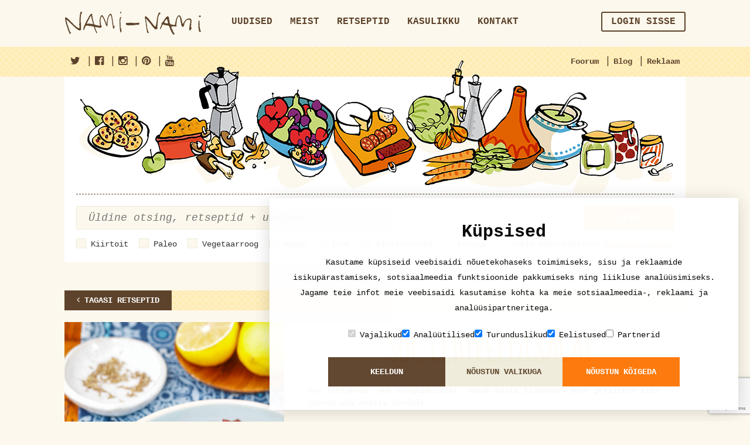

--- FILE ---
content_type: text/html; charset=UTF-8
request_url: https://nami-nami.ee/retsept/14640/soe_lehtpeedisalat
body_size: 14867
content:
<!DOCTYPE html>
<html lang="en">
    <head>                <meta property="og:url" content="https://nami-nami.ee/retsept/14640/soe_lehtpeedisalat" />
        <meta property="og:title" content="Soe lehtpeedisalat" />
        <meta property="og:description" content="
	Soe lehtpeedi- ehk mangoldisalat, sobib hästi lisandiks mõne grillitud liha juurde või omleti kõrvale. " />
        <meta property="og:type" content="article" />
        <meta property="og:site_name" content="https://nami-nami.ee/" />
                <meta property="og:image" content="https://nami-nami.ee/files/recipes/14640/Juta2023SoeLehtpeediSalat.jpg"/>
                <meta property="og:image:type"       content="image/jpg">
        <meta property="og:image:width"      content="200">
        <meta property="og:image:height"     content="500">
        <meta property="og:locale" content="et_EE"/>
        <meta property="fb:app_id" content="255546784471331"/>
        <meta property="og:updated_time" content="1769978266"/>
                        <meta charset="utf-8">
        <meta http-equiv="X-UA-Compatible" content="IE=edge">
        <meta name="viewport" content="width=device-width, initial-scale=1">
        <meta name="blitz" content="mu-9c1db206-1abbe7fa-dabff89a-61cb59d6">
        <title>
                              Soe lehtpeedisalat                    </title>
        <link href="http://maxcdn.bootstrapcdn.com/font-awesome/4.3.0/css/font-awesome.min.css" rel="stylesheet" type="text/css">
        <link href="/css/bootstrap.min.css" rel="stylesheet" type="text/css">
        <link href="/css/checkbox.css" rel="stylesheet" type="text/css">
        <link href="/css/select2.min.css" rel="stylesheet" type="text/css">
        <link href="/css/yamm.css" rel="stylesheet" type="text/css">
        <link href="/css/custom.css" rel="stylesheet" type="text/css">
        <link href="/css/ads.css" rel="stylesheet" type="text/css">
		<link href="/css/cookieconsent.css" rel="stylesheet" type="text/css">
        <script type="text/javascript" src="/js/jquery-1.11.1.min.js"></script>        <link rel="stylesheet" type="text/css" href="/js/jquery.lightbox/lightbox.css"/>        <script type="text/javascript" src="/js/jquery.lightbox/lightbox.min.js"></script>        <script type="text/javascript" src="/js/jquery-ui.js"></script>        <script src="/js/bootstrap.min.js"></script>
        <script src="/js/jquery.shuffle.min.js"></script>
        <script src="/js/select2.min.js"></script>
        <script src="/js/custom.js"></script>

        <script src="https://www.google.com/recaptcha/api.js?render=6Lf2ZZEUAAAAALYtdwAg6OOiKNKT3mnINiDVv0dO"></script>
        <!--[if lt IE 9]>
            <script src="http://oss.maxcdn.com/html5shiv/3.7.2/html5shiv.min.js"></script>
            <script src="http://oss.maxcdn.com/respond/1.4.2/respond.min.js"></script>
        <![endif]-->

        <!-- Google tag (gtag.js) -->
        <script src="/js/cookieconsent.js"></script>
		<script async src="https://www.googletagmanager.com/gtag/js?id=G-VMG06N950C"></script>
		<script>
			window.dataLayer = window.dataLayer || [];
			function gtag() { dataLayer.push(arguments); }
			gtag('js', new Date());
			gtag('config', 'G-VMG06N950C');
		</script>
  </head>
  <body>
    <div class="visible-xs-block visible-sm-block">
        <div class="row-brown row-brown-grate">
            <div class="container">
                <div class="row">
                    <div class="col-md-12">
                        <div class="pull-left open-menu">
                            <button type="button" class="navbar-toggle collapsed" data-toggle="collapse" data-target="#mobile-menu">
                                <span class="nav-label">Menu</span>
                                <span class="icon-bar"></span>
                                <span class="icon-bar"></span>
                                <span class="icon-bar"></span>
                            </button>
                        </div>
                        <div class="text-center">
                            <a href="/"><img src="/img/logo_tablet.png" alt=""></a>
                        </div>
                    </div>
                </div>
            </div>
        </div>
    </div>
<div class="nav-container collapse navbar-collapse" id="mobile-menu">
	<button type="button" class="navbar-toggle collapsed" data-toggle="collapse" data-target="#mobile-menu">
        <span aria-hidden="true">&times;</span>
    </button>
    <div class="container main-menu">
         <div class="row">
            <div class="col-md-3 hidden-sm hidden-xs">
                <a href="/"><img src="/img/logo.png" alt=""></a>
            </div>

            <div class="col-md-9 col-sm-12">
                <nav class="navbar yamm">
                    <div class="collapse navbar-collapse visible-xs">
                        <ul class="nav navbar-nav menu">
                                                        <li >
                                    <a href="/uudised" >Uudised<img src="/img/icon_menu.png" class="visible-xs-inline" alt=""></a>
                                                                </li>
                                                            <li >
                                    <a href="/meist" >Meist<img src="/img/icon_menu.png" class="visible-xs-inline" alt=""></a>
                                                                </li>
                                                            <li >
                                    <a href="http://nami-nami.ee/retseptid" >Retseptid<img src="/img/icon_menu.png" class="visible-xs-inline" alt=""></a>
                                                                </li>
                                                            <li class="dropdown">
                                    <a href="/kasulikku" class="dropdown-toggle" data-toggle="dropdown" role="button">Kasulikku<img src="/img/icon_menu.png" class="visible-xs-inline" alt=""></a>
                                                                    <ul class="dropdown-menu" role="menu">
                                                                                <li><a href="/sonastik">Kokandussõnastik<img src="/img/icon_menu.png" class="visible-xs-inline" alt=""></a></li>
                                                                                <li><a href="/kalender">Kalender<img src="/img/icon_menu.png" class="visible-xs-inline" alt=""></a></li>
                                                                                <li><a href="http://nami-nami.ee/ligikaudne_ainete_vahekord">Ainete kaalu ja mahu vahekord<img src="/img/icon_menu.png" class="visible-xs-inline" alt=""></a></li>
                                                                                <li><a href="/kasulikku">Vormi suuruse kohandamine<img src="/img/icon_menu.png" class="visible-xs-inline" alt=""></a></li>
                                                                        </ul>
                                                                </li>
                                                            <li >
                                    <a href="/kontakt" >Kontakt<img src="/img/icon_menu.png" class="visible-xs-inline" alt=""></a>
                                                                </li>
                                                    </ul>
                        <ul class="nav navbar-nav navbar-right forusers" id="bs-example-navbar-collapse-1">

                        </ul>
                    </div>
                </nav>
            </div>
        </div>
    </div>

    <div class="row-yellow row-yellow-grate">
        <div class="container">
            <div class="row">
                <div class="col-md-12">
                    <div class="menu-sub pull-right">
                        <ul>
                            <li><a href="/foorum"><img src="/img/icon_menu_2.png" class="visible-xs-inline" alt="">Foorum</a></li>
                            <li class="separator">|</li>
                            <li><a href="http://www.nami-nami.blogspot.com/"><img src="/img/icon_menu_2.png" class="visible-xs-inline" alt="">Blog</a></li>
                            <li class="separator">|</li>
                            <li><a href="/reklaam"><img src="/img/icon_menu_2.png" class="visible-xs-inline" alt="">Reklaam</a></li>
                            <!--<li class="separator">|</li>
                            <li id="lang-menu" class="hidden-xs">
                                <a href="#" id="lang">Eesti keel</a>
                                <ul class="hidden" id="langs">
                                    <li>
                                        <a href="#">Eesti keel</a>
                                    </li>
                                    <li>
                                        <a href="#">In English</a>
                                    </li>
                                    <li>
                                        <a href="#">In Russian</a>
                                    </li>
                                </ul>
                            </li> -->
                        </ul>
                    </div>
                    <div class="menu-sub menu-sub-social pull-left">
                        <ul>
                            <li><a href="https://twitter.com/PilleNamiNami" target="_blank"><i class="fa fa-twitter"></i><span class="visible-xs-inline">Nami-nami on Facebook</span></a></li>
                            <li class="separator">|</li>
                            <li><a href="https://www.facebook.com/naminamiretseptikogu" target="_blank"><i class="fa fa-facebook-official"></i><span class="visible-xs-inline">Nami-nami on Twitter</span></a></li>
                            <li class="separator">|</li>
                            <li><a href="https://www.instagram.com/naminamiretseptikogu/" target="_blank"><i class="fa fa-instagram"></i><span class="visible-xs-inline">Nami-nami on Instagram</span></a></li>
                            <li class="separator">|</li>
                            <li><a href="https://www.pinterest.com/naminami/" target="_blank"><i class="fa fa-pinterest"></i><span class="visible-xs-inline">Nami-nami on Pinterest</span></a></li>
                            <li class="separator">|</li>
                            <li><a href="https://www.youtube.com/NamiNamiTV" target="_blank"><i class="fa fa-youtube"></i><span class="visible-xs-inline">Nami-nami on Youtube</span></a></li>
                        </ul>
                    </div>
					<div class="visible-xs-block lang-menu-mobile">
						<ul class="clearfix">
							<li>
								<a href="#">Eesti keel</a>
							</li>
							<li>
								<a href="#">In English</a>
							</li>
							<li>
								<a href="#">In Russian</a>
							</li>
						</ul>
					</div>
                </div>
            </div>
        </div>
    </div>
</div>
        <!-- ////////////////////////////////////////-->
        <div class="container">
                  </div>
        <div class="container">
<style type="text/css" scoped>
     .ui-autocomplete{
        background-color: #fff;
        border: 1px solid #efecda;
        padding: 0;
        margin: 0;
     }
     .ui-autocomplete li{
        font-size: 20px;
        line-height: 34px;
        list-style-type: none;
        cursor: pointer;
        width: 100%;
        padding-left:10px ;
        margin: 0;
     }
     .ui-autocomplete li:hover{
        background-color: #efecda;
     }
    .ingredients-row .select2 span.select2-selection{
           border: 1px solid #efecda;
            border-radius: 0;
            -webkit-border-radius: 0;
            -moz-border-radius: 0;
            background: #fcf8ed;
            box-shadow: none;
            color: #5d432b;
            padding-left: 10px;
            padding-right: 47px;
     }
    .ingredients-row .select2 span.select2-selection .select2-search__field{
         width:100% !important;
         font-size:16px;
         text-align:left;
     }
     .ingredients-row .form-control{
      padding-left: 5px;
     }
 </style>
<script>
$(window).on("load",function(){
    initIngredientSelect();
});

initIngredientSelect = function(){
        $('#search-ingredients-mobile').select2({
                placeholder: "Koostisosad",
                width:"100%",
                ajax: {
                    url: "/ingredients/getUsedingredients",
                    dataType: 'json',
                    delay: 250,
                    data: function (params) {
                      return {
                        q: params.term,
                        page: params.page
                      };
                    },
                    processResults: function (data, params) {
                        params.page = params.page || 1;
                        // you should map the id and text attributes on version 4.0
                        var select2Data = $.map(data, function (obj) {
                            obj.id = obj.Ingredient.id;
                            obj.text = obj.Ingredient.name;
                            return obj;
                        });

                        return {
                            results: select2Data,
                        };
                    },
                    cache: true
                  },
                  escapeMarkup: function (markup) {return markup; }, // let our custom formatter work
                  minimumInputLength: 3,
                  templateResult: formatIngredientRepo, // omitted for brevity, see the source of this page
                  templateSelection: formatIngredientRepoSelection// omitted for brevity, see the source of this page
            }).on("select2:select", function(e) {
                setTimeout(doSelect2ElementHack, 200);
            }).on("select2:unselect", function(e) {
                setTimeout(doSelect2ElementHack, 200);
            });
            $('#search-ingredients').select2({
                placeholder: "Koostisosad",
                width:"100%",
                ajax: {
                    url: "/ingredients/getUsedingredients",
                    dataType: 'json',
                    delay: 250,
                    data: function (params) {
                      return {
                        q: params.term,
                        page: params.page
                      };
                    },
                    processResults: function (data, params) {
                        params.page = params.page || 1;
                        // you should map the id and text attributes on version 4.0
                        var select2Data = $.map(data, function (obj) {
                            obj.id = obj.Ingredient.id;
                            obj.text = obj.Ingredient.name;
                            return obj;
                        });

                        return {
                            results: select2Data,
                        };
                    },
                    cache: true
                  },
                  escapeMarkup: function (markup) {return markup; }, // let our custom formatter work
                  minimumInputLength: 3,
                  templateResult: formatIngredientRepo, // omitted for brevity, see the source of this page
                  templateSelection: formatIngredientRepoSelection// omitted for brevity, see the source of this page
            }).on("select2:select", function(e) {
                setTimeout(doSelect2ElementHack, 200);
            }).on("select2:unselect", function(e) {
                setTimeout(doSelect2ElementHack, 200);
            });
        if($('.mobile-extended').is(":visible")){
            $('#search-ingredients').html("");
        }
        else{
            $('#search-ingredients-mobile').html("");
        }
}
doSelect2ElementHack =  function() {
    	$(".select2-selection__choice").each(function(){
            if ($(this).attr("title") != "") $(this).html ( '<span class="select2-selection__choice__remove" role="presentation">×</span>' + $(this).attr("title") );
        });
    };

    formatIngredientRepo = function(repo) {
        if (repo.loading) return repo.text;
        var markup = '<div class="clearfix">' +
        '<div class="col-sm-12">' + repo.text + '</div>' +
        '</div>';
        return markup;
    };

    formatIngredientRepoSelection = function (repo) {
        if(repo.hasOwnProperty("Ingredient")){
    	  return repo.Ingredient.name;
        }
        else{
            return repo.text;
        }
    };
</script>
        <div class="row print-hide">
            <div class="col-md-12">
                <section class="block block-search">

                    <section class="illustration hidden-xs">
                        <img src="/img/products.png" class="img-responsive" alt="">
                    </section>

                    <form id="searchform" action="/otsi">
                        <input type="hidden" name="recipe_page" id="recipepage" value="1" />
                        <input type="hidden" name="news_page" id="newspage" value="1" />
                        <div class="row">
                            <div class="col-md-10 col-sm-8">

                                <div class="form-group">
                                    <input type="text" class="form-control form-control-search input-lg" name="string" id="exampleInputName2" placeholder="Üldine otsing, retseptid + uudised" >
                                    <input type="submit" class="btn btn-orange search_submit_mobile" value="" />
                                </div>

                            </div>
                             <div class="col-md-2 col-sm-4 hidden-xs">
                                <button type="submit" class="btn btn-orange btn-block btn-lg">Leia</button>
                            </div>
                        </div>
					<div class="open-filter">
						<button type="button" class="navbar-toggle collapsed" data-toggle="collapse" data-target="#search-filter">
							<img src="/img/icon_filter.png" alt="">
						</button>
					</div>
                    <div class="search-filter collapse clearfix" id="search-filter">
						<div class="check-container clearfix">
                                                        <div class="checkbox checkbox-inline">
								<input type="checkbox" name="fastfood" id="check1" >
								<label for="check1">Kiirtoit</label>
							</div>
                                                        <div class="checkbox checkbox-inline">
								<input type="checkbox" name="paleo" id="check2" >
								<label for="check2">Paleo</label>
							</div>
							<div class="checkbox checkbox-inline">
								<input type="checkbox" name="vegetarian" id="check3" >
								<label for="check3">Vegetaarroog</label>
							</div>
							<div class="checkbox checkbox-inline">
								<input type="checkbox" name="vegan" id="check4" >
								<label for="check4">Vegan</label>
							</div>
                                                        <div class="checkbox checkbox-inline">
								<input type="checkbox" name="lchf" id="check5" >
								<label for="check5">LCHF</label>
							</div>
                                                        <div class="checkbox checkbox-inline">
								<input type="checkbox" name="gluten" id="check6" >
								<label for="check6">Gluteenivaba</label>
							</div>
                                                        <div class="checkbox checkbox-inline">
								<input type="checkbox" name="images" id="check7" >
								<label for="check7">Fotoga</label>
							</div>
                                                        <div class="checkbox checkbox-inline">
								<input type="checkbox" name="freezable" id="check8" >
								<label for="check8">Sobib külmutamiseks</label>
							</div>
						</div>

                        <a href="#" class="pull-right hidden-xs" id="search-extend">Detailne otsing</a>

                        <div class="attributes attributes-light clearfix hidden-xs" id="seach-extended" >

                            <div class="block block-inline">
                                <div class="row">
                                    <div class="col-md-3">
                                                                                <select name="type" class="js-select form-control" style="width: 100%">
                                            <option value="">Liik</option>
                                                                                            <option value="1" >Aedviljaroad</option>
                                                                                            <option value="29" >Gluteenivaba</option>
                                                                                            <option value="44" >Hakkliha- või vorstiroog</option>
                                                                                            <option value="31" >Hautised ja pajaroad</option>
                                                                                            <option value="13" >Hoidis</option>
                                                                                            <option value="34" >Imiku- ja lasteroad</option>
                                                                                            <option value="25" >Jook (alkoholiga)</option>
                                                                                            <option value="12" >Jook (alkoholivaba)</option>
                                                                                            <option value="35" >Juurviljatoidud</option>
                                                                                            <option value="5" >Juustutoidud</option>
                                                                                            <option value="36" >Jäätised jm külmutatud magustoidud</option>
                                                                                            <option value="7" >Kala ja mereannid</option>
                                                                                            <option value="48" >Kaseiinivaba</option>
                                                                                            <option value="18" >Kaste/marinaad</option>
                                                                                            <option value="6" >Kohupiimatoidud</option>
                                                                                            <option value="47" >Laktoosivaba</option>
                                                                                            <option value="43" >Lambaliharoog</option>
                                                                                            <option value="46" >LCHF e süsivesikutevaene</option>
                                                                                            <option value="10" >Leib/sai</option>
                                                                                            <option value="9" >Liharoog</option>
                                                                                            <option value="19" >Linnuliharoog</option>
                                                                                            <option value="2" >Magusad küpsetised ja tordid</option>
                                                                                            <option value="11" >Magustoit</option>
                                                                                            <option value="26" >Maitseainesegu</option>
                                                                                            <option value="15" >Makaronid, pasta, nuudlid</option>
                                                                                            <option value="3" >Marjad ja puuviljad</option>
                                                                                            <option value="4" >Munatoidud</option>
                                                                                            <option value="49" >Munavaba</option>
                                                                                            <option value="45" >Paleo</option>
                                                                                            <option value="38" >Pannkoogid ja vahvlid</option>
                                                                                            <option value="20" >Puder</option>
                                                                                            <option value="24" >Riis ja tangud</option>
                                                                                            <option value="30" >Roog kaunviljadest</option>
                                                                                            <option value="23" >Rupskid ja subproduktid</option>
                                                                                            <option value="41" >Salat</option>
                                                                                            <option value="42" >Sealiharoog</option>
                                                                                            <option value="22" >Seened</option>
                                                                                            <option value="32" >Soolased küpsetised</option>
                                                                                            <option value="8" >Supp</option>
                                                                                            <option value="14" >Suupisted</option>
                                                                                            <option value="37" >Šokolaadiga magusroad</option>
                                                                                            <option value="21" >Tofu- või sojaroog</option>
                                                                                            <option value="33" >Toortoit</option>
                                                                                            <option value="16" >Ulukiliharoog</option>
                                                                                            <option value="39" >Veganlik</option>
                                                                                            <option value="17" >Veiseliharoog</option>
                                                                                            <option value="28" >Vokiroog</option>
                                                                                            <option value="27" >Vormiroog</option>
                                                                                            <option value="40" >Võileivad ja wrapid</option>
                                                                                    </select>
                                    </div>
                                    <div class="col-md-3">
                                                                                <select name="occasion" class="js-select form-control" style="width: 100%">
                                            <option value="">Tähtpäev</option>
                                                                                            <option value="5" >Ajalooline pidusöök</option>
                                                                                            <option value="7" >Grillipidu</option>
                                                                                            <option value="12" >Halloween</option>
                                                                                            <option value="4" >Hommikusöök</option>
                                                                                            <option value="3" >Jõulud ja aastavahetus</option>
                                                                                            <option value="9" >Kohvilaud</option>
                                                                                            <option value="6" >Lastelaud</option>
                                                                                            <option value="2" >Lihavõtted</option>
                                                                                            <option value="10" >Piknik</option>
                                                                                            <option value="11" >Suupistelaud</option>
                                                                                            <option value="8" >Tänupühad</option>
                                                                                            <option value="1" >Vastlad</option>
                                                                                    </select>
                                    </div>
                                    <div class="col-md-3">
                                                                                <select name="country" class="js-select form-control" style="width: 100%">
                                            <option value="">Rahvusköök</option>
                                                                                            <option value="13" >Aafrika</option>
                                                                                            <option value="102" >Afganistani köök</option>
                                                                                            <option value="79" >Albaania</option>
                                                                                            <option value="108" >Alžeeria</option>
                                                                                            <option value="31" >Araabiamaad</option>
                                                                                            <option value="64" >Argentiina</option>
                                                                                            <option value="52" >Armeenia</option>
                                                                                            <option value="77" >Aserbaidžaani</option>
                                                                                            <option value="17" >Austraalia ja Uus-Meremaa</option>
                                                                                            <option value="25" >Austria</option>
                                                                                            <option value="27" >Balkanimaad</option>
                                                                                            <option value="116" >Bangladesh</option>
                                                                                            <option value="123" >Boliivia</option>
                                                                                            <option value="83" >Bosnia ja Herzegovina</option>
                                                                                            <option value="55" >Brasiilia</option>
                                                                                            <option value="8" >Briti saared</option>
                                                                                            <option value="60" >Bulgaaria</option>
                                                                                            <option value="97" >Cajuni köök (USA)</option>
                                                                                            <option value="71" >Colombia</option>
                                                                                            <option value="99" >Costa Rica</option>
                                                                                            <option value="38" >Eesti</option>
                                                                                            <option value="67" >Egiptus</option>
                                                                                            <option value="101" >Etioopia</option>
                                                                                            <option value="32" >Euroopa</option>
                                                                                            <option value="56" >Filipiinid</option>
                                                                                            <option value="109" >Gaana</option>
                                                                                            <option value="51" >Gruusia</option>
                                                                                            <option value="119" >Haiiti</option>
                                                                                            <option value="117" >Hawaii</option>
                                                                                            <option value="28" >Hiina</option>
                                                                                            <option value="16" >Hispaania</option>
                                                                                            <option value="107" >Holland</option>
                                                                                            <option value="82" >Horvaatia</option>
                                                                                            <option value="113" >Ida-Aafrika</option>
                                                                                            <option value="57" >Iiri köök</option>
                                                                                            <option value="18" >India</option>
                                                                                            <option value="36" >Indoneesia</option>
                                                                                            <option value="127" >Iraak</option>
                                                                                            <option value="62" >Island</option>
                                                                                            <option value="1" >Itaalia</option>
                                                                                            <option value="5" >Jaapani</option>
                                                                                            <option value="72" >Jamaika</option>
                                                                                            <option value="86" >Jeemeni</option>
                                                                                            <option value="75" >Jordaania</option>
                                                                                            <option value="85" >Kambodža</option>
                                                                                            <option value="39" >Kanada</option>
                                                                                            <option value="40" >Kariibi</option>
                                                                                            <option value="118" >Katar</option>
                                                                                            <option value="19" >Kaukaasia</option>
                                                                                            <option value="88" >Keenia</option>
                                                                                            <option value="70" >Kirgiisi</option>
                                                                                            <option value="54" >Kolumbia</option>
                                                                                            <option value="91" >Kongo</option>
                                                                                            <option value="49" >Korea</option>
                                                                                            <option value="122" >Kreeka</option>
                                                                                            <option value="10" >Kreeka/küprose</option>
                                                                                            <option value="98" >Kreooli köök (Louisiana, USA)</option>
                                                                                            <option value="124" >Kurdistan</option>
                                                                                            <option value="95" >Kuuba</option>
                                                                                            <option value="20" >Ladina-Ameerika</option>
                                                                                            <option value="59" >Leedu</option>
                                                                                            <option value="63" >Liibanon</option>
                                                                                            <option value="14" >Läti</option>
                                                                                            <option value="110" >Lääne-Aafrika</option>
                                                                                            <option value="92" >Lõuna-Aafrika</option>
                                                                                            <option value="43" >Madalmaad</option>
                                                                                            <option value="30" >Malaisia</option>
                                                                                            <option value="78" >Malta</option>
                                                                                            <option value="42" >Maroko</option>
                                                                                            <option value="12" >Mehhiko</option>
                                                                                            <option value="114" >Moldova</option>
                                                                                            <option value="58" >Mongoolia</option>
                                                                                            <option value="111" >Nigeeria</option>
                                                                                            <option value="115" >Pakistani</option>
                                                                                            <option value="103" >Palestiina</option>
                                                                                            <option value="106" >Paraguai</option>
                                                                                            <option value="53" >Peruu</option>
                                                                                            <option value="34" >Poola</option>
                                                                                            <option value="45" >Portugal</option>
                                                                                            <option value="3" >Prantsuse</option>
                                                                                            <option value="50" >Pärsia</option>
                                                                                            <option value="9" >Rootsi</option>
                                                                                            <option value="61" >Rumeenia</option>
                                                                                            <option value="4" >Saksa</option>
                                                                                            <option value="112" >Senegal</option>
                                                                                            <option value="80" >Serbia</option>
                                                                                            <option value="65" >Singapur</option>
                                                                                            <option value="93" >Skandinaavia</option>
                                                                                            <option value="120" >Slaavi</option>
                                                                                            <option value="81" >Sloveenia</option>
                                                                                            <option value="2" >Soome</option>
                                                                                            <option value="76" >Sri Lanka</option>
                                                                                            <option value="125" >Suriname</option>
                                                                                            <option value="73" >Süüria</option>
                                                                                            <option value="33" >Taani</option>
                                                                                            <option value="35" >Tai</option>
                                                                                            <option value="126" >Tansaania</option>
                                                                                            <option value="89" >Tanzaania</option>
                                                                                            <option value="96" >Tex-Mex</option>
                                                                                            <option value="66" >Tiibet</option>
                                                                                            <option value="74" >Tuneesia</option>
                                                                                            <option value="23" >Türgi</option>
                                                                                            <option value="22" >Tšehhi/slovaki</option>
                                                                                            <option value="104" >Tšiili</option>
                                                                                            <option value="24" >USA</option>
                                                                                            <option value="90" >Uganda</option>
                                                                                            <option value="46" >Ukraina</option>
                                                                                            <option value="21" >Ungari</option>
                                                                                            <option value="105" >Uruguai</option>
                                                                                            <option value="41" >Usbeki</option>
                                                                                            <option value="94" >Vahemeremaad</option>
                                                                                            <option value="11" >Vene/slaavi</option>
                                                                                            <option value="48" >Vietnam</option>
                                                                                            <option value="87" >Zimbabwe</option>
                                                                                            <option value="69" >aasi</option>
                                                                                            <option value="84" >aasia</option>
                                                                                            <option value="15" >juudi</option>
                                                                                            <option value="6" >kreooli/Cajuni</option>
                                                                                            <option value="44" >kreooli/Cajuni</option>
                                                                                            <option value="47" >muu aasia</option>
                                                                                            <option value="37" >norra</option>
                                                                                            <option value="100" >skand</option>
                                                                                            <option value="29" >soome-ugri</option>
                                                                                            <option value="121" >vene</option>
                                                                                            <option value="68" >Šotimaa</option>
                                                                                            <option value="7" >šoti</option>
                                                                                            <option value="26" >šveitsi</option>
                                                                                    </select>
                                    </div>
                                    <div class="col-md-3">
                                                                                <select name="method" class="js-select form-control" style="width: 100%">
                                            <option value="">Valmistusviis</option>
                                                                                            <option value="5" >Grillimine</option>
                                                                                            <option value="3" >Hautamine</option>
                                                                                            <option value="4" >Keetmine/kuumutamine</option>
                                                                                            <option value="2" >Küpsetamine</option>
                                                                                            <option value="8" >Mikrolaineahjus</option>
                                                                                            <option value="1" >Praadimine</option>
                                                                                            <option value="6" >Segamine</option>
                                                                                            <option value="9" >Suitsutamine</option>
                                                                                            <option value="7" >Sügavkülmutamine</option>
                                                                                    </select>
                                    </div>
                                </div>
                            </div>
                            <div class="row ingredients-row">
                                <div class="col-md-10">
                                    <div class="form-group">
                                        <select class="form-control input-lg" id="search-ingredients" name="ingredients[]"  multiple>
                                                                                    </select>
                                    </div>
                                </div>
                            </div>
                            <a href="#" class="pull-right" id="search-tight">Sulge detailne otsing</a>

                        </div>
						<div class="mobile-extended visible-xs-block">
							<ul class="mobile-select">
								<li class="dropdown">
									<a href="#" id="mobile_type_selected" class="dropdown-toggle" role="button">Liik</a>
									<ul class="dropdown-menu" role="menu">
                                                                            <li><a href="#" class="mobile_type_selected" >Liik</a></li>
                                                                                                                                                        <li><a href='#' class="mobile_type_option" data-foodtype_id="1" >Aedviljaroad</a></li>
                                                                                                                                                        <li><a href='#' class="mobile_type_option" data-foodtype_id="29" >Gluteenivaba</a></li>
                                                                                                                                                        <li><a href='#' class="mobile_type_option" data-foodtype_id="44" >Hakkliha- või vorstiroog</a></li>
                                                                                                                                                        <li><a href='#' class="mobile_type_option" data-foodtype_id="31" >Hautised ja pajaroad</a></li>
                                                                                                                                                        <li><a href='#' class="mobile_type_option" data-foodtype_id="13" >Hoidis</a></li>
                                                                                                                                                        <li><a href='#' class="mobile_type_option" data-foodtype_id="34" >Imiku- ja lasteroad</a></li>
                                                                                                                                                        <li><a href='#' class="mobile_type_option" data-foodtype_id="25" >Jook (alkoholiga)</a></li>
                                                                                                                                                        <li><a href='#' class="mobile_type_option" data-foodtype_id="12" >Jook (alkoholivaba)</a></li>
                                                                                                                                                        <li><a href='#' class="mobile_type_option" data-foodtype_id="35" >Juurviljatoidud</a></li>
                                                                                                                                                        <li><a href='#' class="mobile_type_option" data-foodtype_id="5" >Juustutoidud</a></li>
                                                                                                                                                        <li><a href='#' class="mobile_type_option" data-foodtype_id="36" >Jäätised jm külmutatud magustoidud</a></li>
                                                                                                                                                        <li><a href='#' class="mobile_type_option" data-foodtype_id="7" >Kala ja mereannid</a></li>
                                                                                                                                                        <li><a href='#' class="mobile_type_option" data-foodtype_id="48" >Kaseiinivaba</a></li>
                                                                                                                                                        <li><a href='#' class="mobile_type_option" data-foodtype_id="18" >Kaste/marinaad</a></li>
                                                                                                                                                        <li><a href='#' class="mobile_type_option" data-foodtype_id="6" >Kohupiimatoidud</a></li>
                                                                                                                                                        <li><a href='#' class="mobile_type_option" data-foodtype_id="47" >Laktoosivaba</a></li>
                                                                                                                                                        <li><a href='#' class="mobile_type_option" data-foodtype_id="43" >Lambaliharoog</a></li>
                                                                                                                                                        <li><a href='#' class="mobile_type_option" data-foodtype_id="46" >LCHF e süsivesikutevaene</a></li>
                                                                                                                                                        <li><a href='#' class="mobile_type_option" data-foodtype_id="10" >Leib/sai</a></li>
                                                                                                                                                        <li><a href='#' class="mobile_type_option" data-foodtype_id="9" >Liharoog</a></li>
                                                                                                                                                        <li><a href='#' class="mobile_type_option" data-foodtype_id="19" >Linnuliharoog</a></li>
                                                                                                                                                        <li><a href='#' class="mobile_type_option" data-foodtype_id="2" >Magusad küpsetised ja tordid</a></li>
                                                                                                                                                        <li><a href='#' class="mobile_type_option" data-foodtype_id="11" >Magustoit</a></li>
                                                                                                                                                        <li><a href='#' class="mobile_type_option" data-foodtype_id="26" >Maitseainesegu</a></li>
                                                                                                                                                        <li><a href='#' class="mobile_type_option" data-foodtype_id="15" >Makaronid, pasta, nuudlid</a></li>
                                                                                                                                                        <li><a href='#' class="mobile_type_option" data-foodtype_id="3" >Marjad ja puuviljad</a></li>
                                                                                                                                                        <li><a href='#' class="mobile_type_option" data-foodtype_id="4" >Munatoidud</a></li>
                                                                                                                                                        <li><a href='#' class="mobile_type_option" data-foodtype_id="49" >Munavaba</a></li>
                                                                                                                                                        <li><a href='#' class="mobile_type_option" data-foodtype_id="45" >Paleo</a></li>
                                                                                                                                                        <li><a href='#' class="mobile_type_option" data-foodtype_id="38" >Pannkoogid ja vahvlid</a></li>
                                                                                                                                                        <li><a href='#' class="mobile_type_option" data-foodtype_id="20" >Puder</a></li>
                                                                                                                                                        <li><a href='#' class="mobile_type_option" data-foodtype_id="24" >Riis ja tangud</a></li>
                                                                                                                                                        <li><a href='#' class="mobile_type_option" data-foodtype_id="30" >Roog kaunviljadest</a></li>
                                                                                                                                                        <li><a href='#' class="mobile_type_option" data-foodtype_id="23" >Rupskid ja subproduktid</a></li>
                                                                                                                                                        <li><a href='#' class="mobile_type_option" data-foodtype_id="41" >Salat</a></li>
                                                                                                                                                        <li><a href='#' class="mobile_type_option" data-foodtype_id="42" >Sealiharoog</a></li>
                                                                                                                                                        <li><a href='#' class="mobile_type_option" data-foodtype_id="22" >Seened</a></li>
                                                                                                                                                        <li><a href='#' class="mobile_type_option" data-foodtype_id="32" >Soolased küpsetised</a></li>
                                                                                                                                                        <li><a href='#' class="mobile_type_option" data-foodtype_id="8" >Supp</a></li>
                                                                                                                                                        <li><a href='#' class="mobile_type_option" data-foodtype_id="14" >Suupisted</a></li>
                                                                                                                                                        <li><a href='#' class="mobile_type_option" data-foodtype_id="37" >Šokolaadiga magusroad</a></li>
                                                                                                                                                        <li><a href='#' class="mobile_type_option" data-foodtype_id="21" >Tofu- või sojaroog</a></li>
                                                                                                                                                        <li><a href='#' class="mobile_type_option" data-foodtype_id="33" >Toortoit</a></li>
                                                                                                                                                        <li><a href='#' class="mobile_type_option" data-foodtype_id="16" >Ulukiliharoog</a></li>
                                                                                                                                                        <li><a href='#' class="mobile_type_option" data-foodtype_id="39" >Veganlik</a></li>
                                                                                                                                                        <li><a href='#' class="mobile_type_option" data-foodtype_id="17" >Veiseliharoog</a></li>
                                                                                                                                                        <li><a href='#' class="mobile_type_option" data-foodtype_id="28" >Vokiroog</a></li>
                                                                                                                                                        <li><a href='#' class="mobile_type_option" data-foodtype_id="27" >Vormiroog</a></li>
                                                                                                                                                        <li><a href='#' class="mobile_type_option" data-foodtype_id="40" >Võileivad ja wrapid</a></li>
                                                                            									</ul>
								</li>

								<li class="dropdown">
									<a id="mobile_occasion_selected" href="#" class="dropdown-toggle"  role="button">Tähtpäev</a>
									<ul class="dropdown-menu" role="menu">
                                                                            <li><a href="#" class="mobile_occasion_option">Tähtpäev</a></li>
                                                                                                                                                           <li><a href='#' class="mobile_occasion_option" data-occasion_id="5" >Ajalooline pidusöök</a></li>
                                                                                                                                                           <li><a href='#' class="mobile_occasion_option" data-occasion_id="7" >Grillipidu</a></li>
                                                                                                                                                           <li><a href='#' class="mobile_occasion_option" data-occasion_id="12" >Halloween</a></li>
                                                                                                                                                           <li><a href='#' class="mobile_occasion_option" data-occasion_id="4" >Hommikusöök</a></li>
                                                                                                                                                           <li><a href='#' class="mobile_occasion_option" data-occasion_id="3" >Jõulud ja aastavahetus</a></li>
                                                                                                                                                           <li><a href='#' class="mobile_occasion_option" data-occasion_id="9" >Kohvilaud</a></li>
                                                                                                                                                           <li><a href='#' class="mobile_occasion_option" data-occasion_id="6" >Lastelaud</a></li>
                                                                                                                                                           <li><a href='#' class="mobile_occasion_option" data-occasion_id="2" >Lihavõtted</a></li>
                                                                                                                                                           <li><a href='#' class="mobile_occasion_option" data-occasion_id="10" >Piknik</a></li>
                                                                                                                                                           <li><a href='#' class="mobile_occasion_option" data-occasion_id="11" >Suupistelaud</a></li>
                                                                                                                                                           <li><a href='#' class="mobile_occasion_option" data-occasion_id="8" >Tänupühad</a></li>
                                                                                                                                                           <li><a href='#' class="mobile_occasion_option" data-occasion_id="1" >Vastlad</a></li>
                                                                            									</ul>
								</li>

								<li class="dropdown">
									<a id="mobile_cousine_selected" href="#" class="dropdown-toggle" role="button">Rahvusköök</a>
									<ul class="dropdown-menu" role="menu">
                                                                            <li><a href="#" class="mobile_cousine_option">Rahvusköök</a></li>
                                                                                                                                                           <li><a href='#' class="mobile_cousine_option" data-country_id="13" >Aafrika</a></li>
                                                                                                                                                           <li><a href='#' class="mobile_cousine_option" data-country_id="102" >Afganistani köök</a></li>
                                                                                                                                                           <li><a href='#' class="mobile_cousine_option" data-country_id="79" >Albaania</a></li>
                                                                                                                                                           <li><a href='#' class="mobile_cousine_option" data-country_id="108" >Alžeeria</a></li>
                                                                                                                                                           <li><a href='#' class="mobile_cousine_option" data-country_id="31" >Araabiamaad</a></li>
                                                                                                                                                           <li><a href='#' class="mobile_cousine_option" data-country_id="64" >Argentiina</a></li>
                                                                                                                                                           <li><a href='#' class="mobile_cousine_option" data-country_id="52" >Armeenia</a></li>
                                                                                                                                                           <li><a href='#' class="mobile_cousine_option" data-country_id="77" >Aserbaidžaani</a></li>
                                                                                                                                                           <li><a href='#' class="mobile_cousine_option" data-country_id="17" >Austraalia ja Uus-Meremaa</a></li>
                                                                                                                                                           <li><a href='#' class="mobile_cousine_option" data-country_id="25" >Austria</a></li>
                                                                                                                                                           <li><a href='#' class="mobile_cousine_option" data-country_id="27" >Balkanimaad</a></li>
                                                                                                                                                           <li><a href='#' class="mobile_cousine_option" data-country_id="116" >Bangladesh</a></li>
                                                                                                                                                           <li><a href='#' class="mobile_cousine_option" data-country_id="123" >Boliivia</a></li>
                                                                                                                                                           <li><a href='#' class="mobile_cousine_option" data-country_id="83" >Bosnia ja Herzegovina</a></li>
                                                                                                                                                           <li><a href='#' class="mobile_cousine_option" data-country_id="55" >Brasiilia</a></li>
                                                                                                                                                           <li><a href='#' class="mobile_cousine_option" data-country_id="8" >Briti saared</a></li>
                                                                                                                                                           <li><a href='#' class="mobile_cousine_option" data-country_id="60" >Bulgaaria</a></li>
                                                                                                                                                           <li><a href='#' class="mobile_cousine_option" data-country_id="97" >Cajuni köök (USA)</a></li>
                                                                                                                                                           <li><a href='#' class="mobile_cousine_option" data-country_id="71" >Colombia</a></li>
                                                                                                                                                           <li><a href='#' class="mobile_cousine_option" data-country_id="99" >Costa Rica</a></li>
                                                                                                                                                           <li><a href='#' class="mobile_cousine_option" data-country_id="38" >Eesti</a></li>
                                                                                                                                                           <li><a href='#' class="mobile_cousine_option" data-country_id="67" >Egiptus</a></li>
                                                                                                                                                           <li><a href='#' class="mobile_cousine_option" data-country_id="101" >Etioopia</a></li>
                                                                                                                                                           <li><a href='#' class="mobile_cousine_option" data-country_id="32" >Euroopa</a></li>
                                                                                                                                                           <li><a href='#' class="mobile_cousine_option" data-country_id="56" >Filipiinid</a></li>
                                                                                                                                                           <li><a href='#' class="mobile_cousine_option" data-country_id="109" >Gaana</a></li>
                                                                                                                                                           <li><a href='#' class="mobile_cousine_option" data-country_id="51" >Gruusia</a></li>
                                                                                                                                                           <li><a href='#' class="mobile_cousine_option" data-country_id="119" >Haiiti</a></li>
                                                                                                                                                           <li><a href='#' class="mobile_cousine_option" data-country_id="117" >Hawaii</a></li>
                                                                                                                                                           <li><a href='#' class="mobile_cousine_option" data-country_id="28" >Hiina</a></li>
                                                                                                                                                           <li><a href='#' class="mobile_cousine_option" data-country_id="16" >Hispaania</a></li>
                                                                                                                                                           <li><a href='#' class="mobile_cousine_option" data-country_id="107" >Holland</a></li>
                                                                                                                                                           <li><a href='#' class="mobile_cousine_option" data-country_id="82" >Horvaatia</a></li>
                                                                                                                                                           <li><a href='#' class="mobile_cousine_option" data-country_id="113" >Ida-Aafrika</a></li>
                                                                                                                                                           <li><a href='#' class="mobile_cousine_option" data-country_id="57" >Iiri köök</a></li>
                                                                                                                                                           <li><a href='#' class="mobile_cousine_option" data-country_id="18" >India</a></li>
                                                                                                                                                           <li><a href='#' class="mobile_cousine_option" data-country_id="36" >Indoneesia</a></li>
                                                                                                                                                           <li><a href='#' class="mobile_cousine_option" data-country_id="127" >Iraak</a></li>
                                                                                                                                                           <li><a href='#' class="mobile_cousine_option" data-country_id="62" >Island</a></li>
                                                                                                                                                           <li><a href='#' class="mobile_cousine_option" data-country_id="1" >Itaalia</a></li>
                                                                                                                                                           <li><a href='#' class="mobile_cousine_option" data-country_id="5" >Jaapani</a></li>
                                                                                                                                                           <li><a href='#' class="mobile_cousine_option" data-country_id="72" >Jamaika</a></li>
                                                                                                                                                           <li><a href='#' class="mobile_cousine_option" data-country_id="86" >Jeemeni</a></li>
                                                                                                                                                           <li><a href='#' class="mobile_cousine_option" data-country_id="75" >Jordaania</a></li>
                                                                                                                                                           <li><a href='#' class="mobile_cousine_option" data-country_id="85" >Kambodža</a></li>
                                                                                                                                                           <li><a href='#' class="mobile_cousine_option" data-country_id="39" >Kanada</a></li>
                                                                                                                                                           <li><a href='#' class="mobile_cousine_option" data-country_id="40" >Kariibi</a></li>
                                                                                                                                                           <li><a href='#' class="mobile_cousine_option" data-country_id="118" >Katar</a></li>
                                                                                                                                                           <li><a href='#' class="mobile_cousine_option" data-country_id="19" >Kaukaasia</a></li>
                                                                                                                                                           <li><a href='#' class="mobile_cousine_option" data-country_id="88" >Keenia</a></li>
                                                                                                                                                           <li><a href='#' class="mobile_cousine_option" data-country_id="70" >Kirgiisi</a></li>
                                                                                                                                                           <li><a href='#' class="mobile_cousine_option" data-country_id="54" >Kolumbia</a></li>
                                                                                                                                                           <li><a href='#' class="mobile_cousine_option" data-country_id="91" >Kongo</a></li>
                                                                                                                                                           <li><a href='#' class="mobile_cousine_option" data-country_id="49" >Korea</a></li>
                                                                                                                                                           <li><a href='#' class="mobile_cousine_option" data-country_id="122" >Kreeka</a></li>
                                                                                                                                                           <li><a href='#' class="mobile_cousine_option" data-country_id="10" >Kreeka/küprose</a></li>
                                                                                                                                                           <li><a href='#' class="mobile_cousine_option" data-country_id="98" >Kreooli köök (Louisiana, USA)</a></li>
                                                                                                                                                           <li><a href='#' class="mobile_cousine_option" data-country_id="124" >Kurdistan</a></li>
                                                                                                                                                           <li><a href='#' class="mobile_cousine_option" data-country_id="95" >Kuuba</a></li>
                                                                                                                                                           <li><a href='#' class="mobile_cousine_option" data-country_id="20" >Ladina-Ameerika</a></li>
                                                                                                                                                           <li><a href='#' class="mobile_cousine_option" data-country_id="59" >Leedu</a></li>
                                                                                                                                                           <li><a href='#' class="mobile_cousine_option" data-country_id="63" >Liibanon</a></li>
                                                                                                                                                           <li><a href='#' class="mobile_cousine_option" data-country_id="14" >Läti</a></li>
                                                                                                                                                           <li><a href='#' class="mobile_cousine_option" data-country_id="110" >Lääne-Aafrika</a></li>
                                                                                                                                                           <li><a href='#' class="mobile_cousine_option" data-country_id="92" >Lõuna-Aafrika</a></li>
                                                                                                                                                           <li><a href='#' class="mobile_cousine_option" data-country_id="43" >Madalmaad</a></li>
                                                                                                                                                           <li><a href='#' class="mobile_cousine_option" data-country_id="30" >Malaisia</a></li>
                                                                                                                                                           <li><a href='#' class="mobile_cousine_option" data-country_id="78" >Malta</a></li>
                                                                                                                                                           <li><a href='#' class="mobile_cousine_option" data-country_id="42" >Maroko</a></li>
                                                                                                                                                           <li><a href='#' class="mobile_cousine_option" data-country_id="12" >Mehhiko</a></li>
                                                                                                                                                           <li><a href='#' class="mobile_cousine_option" data-country_id="114" >Moldova</a></li>
                                                                                                                                                           <li><a href='#' class="mobile_cousine_option" data-country_id="58" >Mongoolia</a></li>
                                                                                                                                                           <li><a href='#' class="mobile_cousine_option" data-country_id="111" >Nigeeria</a></li>
                                                                                                                                                           <li><a href='#' class="mobile_cousine_option" data-country_id="115" >Pakistani</a></li>
                                                                                                                                                           <li><a href='#' class="mobile_cousine_option" data-country_id="103" >Palestiina</a></li>
                                                                                                                                                           <li><a href='#' class="mobile_cousine_option" data-country_id="106" >Paraguai</a></li>
                                                                                                                                                           <li><a href='#' class="mobile_cousine_option" data-country_id="53" >Peruu</a></li>
                                                                                                                                                           <li><a href='#' class="mobile_cousine_option" data-country_id="34" >Poola</a></li>
                                                                                                                                                           <li><a href='#' class="mobile_cousine_option" data-country_id="45" >Portugal</a></li>
                                                                                                                                                           <li><a href='#' class="mobile_cousine_option" data-country_id="3" >Prantsuse</a></li>
                                                                                                                                                           <li><a href='#' class="mobile_cousine_option" data-country_id="50" >Pärsia</a></li>
                                                                                                                                                           <li><a href='#' class="mobile_cousine_option" data-country_id="9" >Rootsi</a></li>
                                                                                                                                                           <li><a href='#' class="mobile_cousine_option" data-country_id="61" >Rumeenia</a></li>
                                                                                                                                                           <li><a href='#' class="mobile_cousine_option" data-country_id="4" >Saksa</a></li>
                                                                                                                                                           <li><a href='#' class="mobile_cousine_option" data-country_id="112" >Senegal</a></li>
                                                                                                                                                           <li><a href='#' class="mobile_cousine_option" data-country_id="80" >Serbia</a></li>
                                                                                                                                                           <li><a href='#' class="mobile_cousine_option" data-country_id="65" >Singapur</a></li>
                                                                                                                                                           <li><a href='#' class="mobile_cousine_option" data-country_id="93" >Skandinaavia</a></li>
                                                                                                                                                           <li><a href='#' class="mobile_cousine_option" data-country_id="120" >Slaavi</a></li>
                                                                                                                                                           <li><a href='#' class="mobile_cousine_option" data-country_id="81" >Sloveenia</a></li>
                                                                                                                                                           <li><a href='#' class="mobile_cousine_option" data-country_id="2" >Soome</a></li>
                                                                                                                                                           <li><a href='#' class="mobile_cousine_option" data-country_id="76" >Sri Lanka</a></li>
                                                                                                                                                           <li><a href='#' class="mobile_cousine_option" data-country_id="125" >Suriname</a></li>
                                                                                                                                                           <li><a href='#' class="mobile_cousine_option" data-country_id="73" >Süüria</a></li>
                                                                                                                                                           <li><a href='#' class="mobile_cousine_option" data-country_id="33" >Taani</a></li>
                                                                                                                                                           <li><a href='#' class="mobile_cousine_option" data-country_id="35" >Tai</a></li>
                                                                                                                                                           <li><a href='#' class="mobile_cousine_option" data-country_id="126" >Tansaania</a></li>
                                                                                                                                                           <li><a href='#' class="mobile_cousine_option" data-country_id="89" >Tanzaania</a></li>
                                                                                                                                                           <li><a href='#' class="mobile_cousine_option" data-country_id="96" >Tex-Mex</a></li>
                                                                                                                                                           <li><a href='#' class="mobile_cousine_option" data-country_id="66" >Tiibet</a></li>
                                                                                                                                                           <li><a href='#' class="mobile_cousine_option" data-country_id="74" >Tuneesia</a></li>
                                                                                                                                                           <li><a href='#' class="mobile_cousine_option" data-country_id="23" >Türgi</a></li>
                                                                                                                                                           <li><a href='#' class="mobile_cousine_option" data-country_id="22" >Tšehhi/slovaki</a></li>
                                                                                                                                                           <li><a href='#' class="mobile_cousine_option" data-country_id="104" >Tšiili</a></li>
                                                                                                                                                           <li><a href='#' class="mobile_cousine_option" data-country_id="24" >USA</a></li>
                                                                                                                                                           <li><a href='#' class="mobile_cousine_option" data-country_id="90" >Uganda</a></li>
                                                                                                                                                           <li><a href='#' class="mobile_cousine_option" data-country_id="46" >Ukraina</a></li>
                                                                                                                                                           <li><a href='#' class="mobile_cousine_option" data-country_id="21" >Ungari</a></li>
                                                                                                                                                           <li><a href='#' class="mobile_cousine_option" data-country_id="105" >Uruguai</a></li>
                                                                                                                                                           <li><a href='#' class="mobile_cousine_option" data-country_id="41" >Usbeki</a></li>
                                                                                                                                                           <li><a href='#' class="mobile_cousine_option" data-country_id="94" >Vahemeremaad</a></li>
                                                                                                                                                           <li><a href='#' class="mobile_cousine_option" data-country_id="11" >Vene/slaavi</a></li>
                                                                                                                                                           <li><a href='#' class="mobile_cousine_option" data-country_id="48" >Vietnam</a></li>
                                                                                                                                                           <li><a href='#' class="mobile_cousine_option" data-country_id="87" >Zimbabwe</a></li>
                                                                                                                                                           <li><a href='#' class="mobile_cousine_option" data-country_id="69" >aasi</a></li>
                                                                                                                                                           <li><a href='#' class="mobile_cousine_option" data-country_id="84" >aasia</a></li>
                                                                                                                                                           <li><a href='#' class="mobile_cousine_option" data-country_id="15" >juudi</a></li>
                                                                                                                                                           <li><a href='#' class="mobile_cousine_option" data-country_id="6" >kreooli/Cajuni</a></li>
                                                                                                                                                           <li><a href='#' class="mobile_cousine_option" data-country_id="44" >kreooli/Cajuni</a></li>
                                                                                                                                                           <li><a href='#' class="mobile_cousine_option" data-country_id="47" >muu aasia</a></li>
                                                                                                                                                           <li><a href='#' class="mobile_cousine_option" data-country_id="37" >norra</a></li>
                                                                                                                                                           <li><a href='#' class="mobile_cousine_option" data-country_id="100" >skand</a></li>
                                                                                                                                                           <li><a href='#' class="mobile_cousine_option" data-country_id="29" >soome-ugri</a></li>
                                                                                                                                                           <li><a href='#' class="mobile_cousine_option" data-country_id="121" >vene</a></li>
                                                                                                                                                           <li><a href='#' class="mobile_cousine_option" data-country_id="68" >Šotimaa</a></li>
                                                                                                                                                           <li><a href='#' class="mobile_cousine_option" data-country_id="7" >šoti</a></li>
                                                                                                                                                           <li><a href='#' class="mobile_cousine_option" data-country_id="26" >šveitsi</a></li>
                                                                            									</ul>
								</li>

								<li class="dropdown">
									<a id="mobile_method_selected" href="#" class="dropdown-toggle" role="button">Valmistusviis</a>
									<ul class="dropdown-menu" role="menu">
                                                                            <li><a href="#" class="mobile_method_option">Valmistusviis</a></li>
                                                                                                                                                            <li><a href='#' class="mobile_method_option" data-cookingmethod_id="5" >Grillimine</a></li>
                                                                                                                                                            <li><a href='#' class="mobile_method_option" data-cookingmethod_id="3" >Hautamine</a></li>
                                                                                                                                                            <li><a href='#' class="mobile_method_option" data-cookingmethod_id="4" >Keetmine/kuumutamine</a></li>
                                                                                                                                                            <li><a href='#' class="mobile_method_option" data-cookingmethod_id="2" >Küpsetamine</a></li>
                                                                                                                                                            <li><a href='#' class="mobile_method_option" data-cookingmethod_id="8" >Mikrolaineahjus</a></li>
                                                                                                                                                            <li><a href='#' class="mobile_method_option" data-cookingmethod_id="1" >Praadimine</a></li>
                                                                                                                                                            <li><a href='#' class="mobile_method_option" data-cookingmethod_id="6" >Segamine</a></li>
                                                                                                                                                            <li><a href='#' class="mobile_method_option" data-cookingmethod_id="9" >Suitsutamine</a></li>
                                                                                                                                                            <li><a href='#' class="mobile_method_option" data-cookingmethod_id="7" >Sügavkülmutamine</a></li>
                                                                            									</ul>
								</li>
                                                                <script>
                                                                $(function(){
                                                                    $('#mobile_method_selected').on("click",function(){
                                                                        $(this).parent().find(".dropdown-menu").toggle();
                                                                    });
                                                                    $('#mobile_cousine_selected').on("click",function(){
                                                                        $(this).parent().find(".dropdown-menu").toggle();
                                                                    });
                                                                    $('#mobile_type_selected').on("click",function(){
                                                                        $(this).parent().find(".dropdown-menu").toggle();
                                                                    });
                                                                    $('#mobile_occasion_selected').on("click",function(){
                                                                        $(this).parent().find(".dropdown-menu").toggle();
                                                                    });
                                                                    $('.mobile_method_option').on("click",function(){
                                                                        var method = $(this).data("cookingmethod_id");
                                                                        $('#mobile_method_selected').html($(this).html());
                                                                        $('select[name="method"] option').each(function(){
                                                                            if($(this).val() == method){
                                                                                $(this).attr("selected","selected");
                                                                            }
                                                                        });
                                                                        $(this).closest(".dropdown-menu").hide();
                                                                    });
                                                                    $('.mobile_cousine_option').on("click",function(){
                                                                        var cousine = $(this).data("country_id");
                                                                        $('#mobile_cousine_selected').html($(this).html());
                                                                        $('select[name="country"] option').each(function(){
                                                                            if($(this).val() == cousine){
                                                                                $(this).attr("selected","selected");
                                                                            }
                                                                        });
                                                                        $(this).closest(".dropdown-menu").hide();
                                                                    });
                                                                    $('.mobile_type_option').on("click",function(){
                                                                        var type = $(this).data("foodtype_id");
                                                                        $('#mobile_type_selected').html($(this).html());
                                                                        $('select[name="type"] option').each(function(){
                                                                            if($(this).val() == type){
                                                                                $(this).attr("selected","selected");
                                                                            }
                                                                        });
                                                                        $(this).closest(".dropdown-menu").hide();
                                                                    });
                                                                    $('.mobile_occasion_option').on("click",function(){
                                                                        var occasion = $(this).data("occasion_id");
                                                                        $('#mobile_occasion_selected').html($(this).html());
                                                                        $('select[name="occasion"] option').each(function(){
                                                                            if($(this).val() == occasion){
                                                                                $(this).attr("selected","selected");
                                                                            }
                                                                        });
                                                                        $(this).closest(".dropdown-menu").hide();
                                                                    });
                                                                });
                                                                </script>

							</ul>
                                                    <div class="row ingredients-row">
                                                        <div class="col-md-10">
                                                            <div class="form-group">
                                                                <select class="form-control input-lg js-select" id="search-ingredients-mobile" name="ingredients[]" multiple>
                                                                                                                                    </select>
                                                            </div>
                                                        </div>
                                                    </div>
                                                    <button type="submit" class="btn btn-orange btn-block btn-lg">Leia</button>
						</div>
					</div>
                    </form>
                </section>
            </div>
        </div>
<script>
    var filetypes = ['application/pdf','image/jpeg','image/jpg','image/gif','image/png'];
    $(function(){
        isUsers();
        $('.addComment').on("click",function(){
             $('html, body').animate({
                scrollTop: $("#comments").offset().top
            }, 500);
        });
        $('.uploadFile').on("click",function(){
            $(':input[type="file"]').show().click().hide();
        });
        $(".reply").on("click",function(event){
            event.preventDefault();
            var comment_id = $(this).attr("comment_id");
            var replyform = '<section class="block block-comment">'
                    +'<form action="/comments/add" method="post" enctype="multipart/form-data">'
                    +    '<input type="hidden" name="user_id" value="" />'
                    +    '<input type="hidden" name="comment_id" value="'+comment_id+'"/>'
                    +    '<input type="hidden" name="recipe_id" value="14640" />'
                    +    '<input type="hidden" name="redirect" value="/retsept/14640/Soe lehtpeedisalat" />'
                    +    '<input type="text" name="second_name" style="display:none;"/>'
                    +    '<div class="form-group">'
                                                +        '<input class="form-control" type="text" name="author_name" placeholder="Autor..." required/><br/>'
                                                +        '<textarea class="form-control" name="content" rows="3" placeholder="Kirjuta siia..."></textarea></div>'

                    +    '<div class="clearfix">'
                    +       '<p id="reply-filename"></p>'
                    +        '<div style="display: none;">'
                    +            '<input type="file" class="reply-file" name="userfile" class="btn btn-dark" id="uploadFileinput" /></div><a class="btn btn-dark uploadReplyFile"><img src="/img/icon_attachment.png"> <span class="hidden-xs">LISA MANUS</span></a>'
                    +        '<div class="pull-right">'
                    +            '<a href="#" class="btn btn-dark">KATKESTA</a>'
                    +            '<button href="#" class="btn btn-orange"><strong>VASTA</strong></button>'
                    +        '</div>'
                    +   ' </div><input type="hidden" name="recaptcha_response" id="recaptchaResponse1">'
                   +'</form>'
                +'</section>';
                grecaptcha.ready(function () {
            grecaptcha.execute('6Lf2ZZEUAAAAALYtdwAg6OOiKNKT3mnINiDVv0dO', { action: 'comment' }).then(function (token) {
                var recaptchaResponse = document.getElementById('recaptchaResponse1');
                recaptchaResponse.value = token;
            });
        });
        $(this).after(replyform);
        $(this).remove();
        $('.uploadReplyFile').on("click",function(){
            $('.reply-file').show().click().hide();
        });
        $('.reply-file').on("change",function(){
            var file  =this.files[0];
            //console.log(file.size/1024/1024);
            //console.log(file);
            if(filetypes.indexOf(file.type)==-1){
                $("#reply-filename").html("Sobimatu fail!");
                clear_upload();
            }
            else if(file.size/1024/1024 > 5){
                 $("#reply-filename").html("Fail on liiga suur! Lubatud 5MB");
                clear_upload();
            }
            else{
                $("#reply-filename").html(file.name+' <i class="fa fa-close" onclick=clear_upload();$("#reply-filename").html("");></i>');
            }
        });
        });
        $("#print").on("click",function(){
            var reference = $("#mainimage").attr("href");
            $("#mainimage").attr("href","#");
            $('#printDialog').find(".close").trigger("click");
            if($('body').hasClass('print-no-images')){
                $('body').removeClass('print-no-images')
            }
            setTimeout(function(){
                window.print();
                $("#mainimage").attr("href",reference);
            },200);


        });
        $("#print_no_images").on("click",function(){
            $(".list-listing").parent().addClass('print-hide-img');
            $('#printDialog').find(".close").trigger("click");
            $('body').addClass('print-no-images');
            setTimeout(function(){
                window.print();
                $(".list-listing").parent().removeClass('print-hide-img');
            },200);
        });
        $('#uploadFileinput').on("change",function(){
            var file  =this.files[0];
            //console.log(file.size/1024/1024);
            if(filetypes.indexOf(file.type)==-1){
                $("#filename").html("Sobimatu fail!");
                clear_upload();
            }
            else if(file.size/1024/1024 > 5){
                 $("#filename").html("Fail on liiga suur! Lubatud 5MB");
                clear_upload();
            }
            else{
                $("#filename").html(file.name+' <i class="fa fa-close" onclick=clear_upload();$("#filename").html("");></i>');
            }
        });
    });
    clear_upload = function(){
        var uploadinput = document.getElementById("uploadFileinput");
        uploadinput.value = '';
        if(uploadinput.value){
            uploadinput.type = "text";
            uploadinput.type = "file";
        }
    };
    isUsers = function(){
        $.post("/recipes/isUsers",{id:14640},function(data){
            data = JSON.parse(data);
            if(data.isUsers ==true){
                $("#copyToFavorites").html("Eemalda minu<br> retseptidest");
            }
            else{
                $("#copyToFavorites").html("Kopeeri minu<br> retseptidesse");
            }
        });
    };
</script>
         <div class="row print-hide">
            <div class="col-md-12">
                <section class="heading-position heading-position-separate heading-position-main">
                    <div class="heading-line heading-line-yellow">
                        <a href="/retseptid" class="btn btn-brown"><i class="fa fa-angle-left"></i> <strong>TAGASI RETSEPTID</strong></a>
                    </div>
                </section>
            </div>
         </div>

        <div class="row">

            <div class="col-md-4 col-md-4r col-sm-4">
                <section class="list-listing">
                                        <section class="item">
                        <a id="mainimage" href="/files/recipes/14640/Juta2023SoeLehtpeediSalat.jpg" data-lightbox="14640"><img class="img-responsive" src="/files//recipes/14640/Juta2023SoeLehtpeediSalat.jpg"></a>
                    </section>
                    <section class="items-choice">
                                            </section>
                                     </section>
            </div>

            <div class="col-md-8 col-md-8r col-sm-8 recipe">
                <a href="#" class="print-show hidden"><img src="/img/logo.png" class="img-responsive"></a>
                <div class="block block-inline block-comment">
                    <h1 class="title title-big title-orange text-center">Soe lehtpeedisalat</h1>

                    <p><strong><p>
	Soe lehtpeedi- ehk mangoldisalat, sobib hästi lisandiks mõne grillitud liha juurde või omleti kõrvale. </p></strong></p>
                </div>
				<div class="row rec-row detail">
					<div class="col-md-3 col-sm-3">
						<div class="cat cat-serv">Kogus</div>
						<div class="value val-serv">neljale</div>
					</div>
					<div class="col-md-3 col-sm-3">
						<div class="cat cat-prep">Valmistusviis</div>
                                                <div class="value val-prep">Praadimine</div>
					</div>
					<div class="col-md-3 col-sm-3">
						<div class="cat cat-time">Valmistusaeg</div>
						<div class="value val-time"></div>
					</div>
					<div class="col-md-3 col-sm-3">
						<div class="cat cat-type">Käik</div>
                                                    <div class="value val-type">Eelroog/kerge eine</div>
					</div>
				</div>
                                				<div class="rec-row tags links-blue">
                                                                            <a href="/otsi/?type=1">Aedviljaroad</a>
                                                                            <a href="/otsi/?type=29">Gluteenivaba</a>
                                                                            <a href="/otsi/?type=39">Veganlik</a>
                                                                            <a href="/otsi/?type=45">Paleo</a>
                                                                            <a href="/otsi/?type=46">LCHF e süsivesikutevaene</a>
                                                                            <a href="/otsi/?type=47">Laktoosivaba</a>
                                                                            <a href="/otsi/?type=48">Kaseiinivaba</a>
                                                                            <a href="/otsi/?type=49">Munavaba</a>
                                    				</div>
                                				<a href="#" id="recipe-control" class="btn btn-dark btn-lg visible-xs-block">Lisategevused<span class="caret"></span></a>
				<div class="rec-row control hidden-xs">
					<a class="counter btn btn-dark" data-link="/recipes/add_rating/14640"><span class="visible-xs-inline label">Lisa lemmikuks</span><i class="fa fa-heart-o"></i> <span>6</span></a>
					<a href="#" class="btn btn-dark btn-lg comment addComment">Lisa<br> kommentaar</a>
                                        <a href="/recipes/add_to_favorites/14640" id="copyToFavorites" class="btn btn-dark btn-lg add">Kopeeri minu<br> retseptidesse</a>
					<a href="#" class="btn btn-dark btn-lg print" data-toggle="modal" data-target="#printDialog"><img src="/img/icon_print.png" class="hidden-xs"><span class="visible-xs-inline">Prindi</span></a>
				</div>
            </div>

        </div>
        <div id="printDialog" class="print-dialog modal fade" role="dialog">
		<div class="modal-dialog"><div class="modal-content">
			<div class="modal-header">
				<button type="button" class="close" data-dismiss="modal" aria-label="Close"><span aria-hidden="true">&times;</span></button>
				<h4 class="modal-title"><img src="/img/icon_print.png" class="hidden-xs">Prindi</h4>
			</div>
			<div class="modal-body">
				<a id="print" href="#" class="btn btn-lg btn-orange">Prindi koos pildiga</a>
				<a id="print_no_images" href="#" class="btn btn-lg btn-dark">Prindi ilma pildita</a>
			</div>
		</div></div>
		</div>

        <div class="row">

            <div class="col-md-4 col-md-4r">
                <section class="heading-position">
                    <div class="heading-line heading-line-blue">
                        <div class="title"><h3>Koostisosad</h3></div>
                    </div>
                </section>

                <section class="block text-center">
                                        <strong style=><u></u></strong>
                                                                                         <p>
                                                                                                          suur punt <a href='/sonastik/sona/1142/lehtpeet ehk mangold'>lehtpeeti e. mangoldit</a>                                                  </p>
                                                        <strong style=><u>Kaste:</u></strong>
                                                                                         <p>
                                                     2                                                       hakitud <a href='/sonastik/sona/1555/küüslauk'>küüslauguküünt</a>                                                  </p>
                                                                                     <p>
                                                     3 sl                                                       <a href='/sonastik/sona/2226/oliiviõli'>oliiviõli</a>                                                  </p>
                                                                                     <p>
                                                     1 tl                                                       <a href='/sonastik/sona/2445/paprikapulber'>paprikapulbrit</a>                                                  </p>
                                                                                     <p>
                                                     0.5 tl                                                       vürtsköömneid                                                  </p>
                                                                                     <p>
                                                                                                           <a href='/sonastik/sona/2254/sool'>soola</a>                                                  </p>
                                                                                     <p>
                                                                                                          poole  <a href='/sonastik/sona/1741/sidrun'>sidruni mahl</a>                                                  </p>
                                                                                
                    
                    
                    
                    
                    
                    
                                    </section>
            </div>

            <div class="col-md-8 col-md-8r">

                <section class="heading-position">
                    <div class="heading-line heading-line-blue">
                        <div class="title"><h3>Valmistamine</h3></div>
                    </div>
                </section>

                <section class="block">
                    <p>Leota lehtpeedilehti k&uuml;lmas vees 5-10 minutit. Siis n&otilde;ruta hoolega ja l&otilde;ika 1 cm ribadeks.</p>

<p>Pane lehtpeet suure (vokk)panni peale, lisa paar lusikat&auml;it vett ja kuumuta 5 minutit.</p>

<p>Sega kastmeained (v.a. sidrunimahl) omavahel ning lisa pannile. Kuumuta veel 5-7 minutit, aeg-ajalt segades.&nbsp;</p>

<p>Sega juurde sidrunimahl ning t&otilde;sta pann tulelt. Serveeri kohe v&otilde;i jahtunult.&nbsp;</p>

<h4><strong>Loe veel:</strong></h4>

<ul>
	<li><a href="https://nami-nami.ee/otsi/?recipe_page=1&amp;news_page=1&amp;string=&amp;type=&amp;occasion=&amp;country=&amp;method=&amp;ingredients%5B%5D=579">Valik lehtpeediga retsepte Nami-Namis</a></li>
</ul>

<p>Allikas: <a href="http://quickquickyumyum.com/warm-mangold-salad-baked-eggplant-salad-with-red-onion-tahini/#.Ucf0gT5dbNA">QuickQuickYumYum blogi</a>, aga veidi mugandatud. Pildi tegi <a href="https://nami-nami.ee/toimetaja/23/j">Juta K&uuml;barsepp</a>.</p>

                    <div class="attributes attributes-light clearfix">
                        <div class="pull-left">
                            <div id="fb-root"></div>
                            <script>(function(d, s, id) {
                              var js, fjs = d.getElementsByTagName(s)[0];
                              if (d.getElementById(id)) return;
                              js = d.createElement(s); js.id = id;
                              js.src = "//connect.facebook.net/en_US/sdk.js#xfbml=1&version=v2.3&appId=255546784471331";
                              fjs.parentNode.insertBefore(js, fjs);
                            }(document, 'script', 'facebook-jssdk'));</script>
                            <div class="fb-like" data-href="https://nami-nami.ee/retsept/14640/soe_lehtpeedisalat" data-layout="standard" data-action="like" data-show-faces="true" data-share="true"></div>
                        </div>

                        <a href="#" class="btn btn-orange pull-right addComment"><strong>LISA KOMMENTAAR</strong></a>
                    </div>
                </section>
                <section class="block block-banner">

                    <!--
					<script type='text/javascript'>/* <![CDATA[ */
                        var _smartad = _smartad || new Object(); _smartad.page_id=Math.floor(Math.random()*10000001);
                        if(!_smartad.prop) {  _smartad.prop='screen_width='+(document.documentElement.clientWidth || document.getElementsByTagName('body')[0].clientWidth)+decodeURIComponent('%26screen_height=')+(document.documentElement.clientHeight || document.getElementsByTagName('body')[0].clientHeight)+decodeURIComponent('%26os=')+navigator.platform+decodeURIComponent('%26refurl=')+encodeURIComponent(document.referrer||'')+decodeURIComponent('%26pageurl=')+encodeURIComponent(document.URL||'')+decodeURIComponent('%26rnd=')+ new Date().getTime(); }
                        (function() {
                                if (_smartad.space){
                                        _smartad.space += ',5af7d4c4-7926-483d-a7b8-d34ba212d182';
                                }else{
                                        _smartad.space = '5af7d4c4-7926-483d-a7b8-d34ba212d182';
                                        _smartad.type='onload';
                                        var f=function(){
                                                var d = document, b = d.body || d.documentElement || d.getElementsByTagName('BODY')[0],n = b.firstChild, s = d.createElement('SCRIPT');
                                                s.type = 'text/javascript',s.language = 'javascript',s.async = true,s.charset='UTF-8';
                                                s.src=location.protocol+'//serving.bepolite.eu/script?space='+_smartad.space+decodeURIComponent('%26type=')+_smartad.type+decodeURIComponent('%26page_id=')+_smartad.page_id+decodeURIComponent('%26')+_smartad.prop;
                                                n?b.insertBefore(s, n):b.appendChild(s);
                                        };
                                        if(document.readyState==='complete'){
                                                f();
                                                delete _smartad.space;
                                        }else{
                                                if(window.addEventListener){
                                                        window.addEventListener('load',f,false);
                                                }else if(window.attachEvent){
                                                        window.attachEvent('onload',f);
                                                }
                                        }
                                }
                        })();
                		/* ]]> */
					</script>
					-->
                                    </section>

            </div>
        </div>

        <div class="row">

            <div class="col-lg-8 col-md-8r col-md-push-4r col-md-8 col-md-push-4">
                                                <section class="heading-position print-hide" id='comments'>
                    <div class="heading-line heading-line-yellow">
                        <div class="title"><h3>Kommentaarid</h3></div>
                    </div>
                </section>
                <section class="block block-author">
                    <div class="media">
                        <div class="media-left">
                                                    </div>
                        <div class="media-body">

                                                    </div>
                    </div>
                </section>
                <section class="block block-comment">
                    <form action='/comments/add' method="post" enctype="multipart/form-data">
                        <input type='hidden' name='user_id' value='' />
                        <input type='hidden' name='recipe_id' value='14640' />
                        <input type='hidden' name='redirect' value='/retsept/14640/Soe lehtpeedisalat' />
                        <input type='text' name="second_name" style="display:none;"/>
                        <div class="form-group">
                                                        <input class="form-control" type='text' name="author_name" placeholder="Autor..." required/><br/>
                                                        <textarea class="form-control" name="content" rows="3" placeholder="Kirjuta siia..."></textarea></div>

                        <div class="clearfix">
                            <p id='filename'></p>
                            <div style="display: none;">
                                <input type="file" name="userfile" class="btn btn-dark" id="uploadFileinput" /></div><a class="btn btn-dark uploadFile"><img src="/img/icon_attachment.png"> <span class="hidden-xs">LISA MANUS</span></a>
                            <div class="pull-right">
                                <a href="#" class="btn btn-dark">KATKESTA</a>
                                <button href="#" class="btn btn-orange"><strong>VASTA</strong></button>
                            </div>
                        </div>
                            <script>
  grecaptcha.ready(function () {
            grecaptcha.execute('6Lf2ZZEUAAAAALYtdwAg6OOiKNKT3mnINiDVv0dO', { action: 'comment' }).then(function (token) {
                var recaptchaResponse = document.getElementById('recaptchaResponse');
                recaptchaResponse.value = token;
            });
        });
  </script>
  <input type="hidden" name="recaptcha_response" id="recaptchaResponse">
                    </form>
                </section>
                
                <section class="block block-author block-author-dark">
                    <div class="media">
                        <div class="media-left">
                                                        <img class="media-object" width="30px" src="/img/icon_serves.png" alt="" style="margin-left: 15px;">
                                                        </div>
                        <div class="media-body">
                            <strong>Pellenovelle</strong><br />
                            postitatud 17.10.2013 21:26                        </div>
                    </div>
                </section>

                <section class="block block-comment">
                    <p>Huvitav lisand. Toorelt lehtpeet eriti ei maitse, niiviisi tehtult aga küll. </p>
                                                            <div class="attributes attributes-light clearfix">
                        <a href="#" class="pull-right reply" comment_id="13072"><strong>VASTA</strong></a>
                    </div>
                                    </section>
                
            </div>
            <div class="col-lg-4 col-md-4r col-md-pull-8r col-md-8 col-md-push-4 col-lg-push-0 print-hide">
                <section class="heading-position">
                    <div class="heading-line heading-line-yellow">
                        <div class="title"><h3>Vaata veel</h3></div>
                    </div>
                </section>
				<section class="list-grid recipe-related">
                                    
					<div class="item item-link" onclick="location.assign('/retsept/491/valge_glogi')">
						<img width="67px" src="/files/recipes/491/70x70_kaarevalgeglogi.jpg" class="img-responsive">
                                                <div class="intro">
							Valge glögi						</div>
					</div>
                                    
					<div class="item item-link" onclick="location.assign('/retsept/493/iiri_soodaleib')">
						<img width="67px" src="/files/recipes/493/70x70_pille2020iirisoodaleib.jpg" class="img-responsive">
                                                <div class="intro">
							Iiri soodaleib						</div>
					</div>
                                    
					<div class="item item-link" onclick="location.assign('/retsept/2270/rostitud_maguskartulid_kuuslauguga')">
						<img width="67px" src="/files/recipes/2270/70x70_Juta2025ahjuBataat.jpg" class="img-responsive">
                                                <div class="intro">
							Röstitud maguskartulid küüslauguga						</div>
					</div>
                                    				</section>
            </div>
        </div>
</div>

        <footer class="row-yellow">
            <div class="container">
                <div class="row">
                    <div class="col-md-12">
                        <div class="text-center">nami-nami.ee | 1998-2015</div>
                    </div>
                </div>
            </div>
       </footer>
        <script>
            $(function(){
                $.post("/pages/userblock",{'check':true},function(data){
                    $(".forusers").html(data);
                });
                $("li.dropdown a").on("click",function(){
                    location.assign($(this).attr("href"));
                });
                 $('.ui-autocomplete').css("width","")
                /*$("#exampleInputName2").autocomplete({
                    source: function( request, response ) {
                        $.ajax({
                            url: "/search/getTitles",
                            dataType:'json',
                            data: {
                              q: request.term
                            },
                            success: function( data ) {
                              response( data );
                            },
                            error:function(data){
                                console.log(data);
                            }
                          });
                        },
                        minLength: 3,
                    open: function() {
                        $('.ui-autocomplete').css("width",$(this).width()+75);
                      $( this ).removeClass( "ui-corner-all" ).addClass( "ui-corner-top" );
                    },
                    close: function() {
                        $( this ).removeClass( "ui-corner-top" ).addClass( "ui-corner-all" );
                    }
                });*/
                /*$(".banner-link").on("click",function(event){
                    event.preventDefault();var id = $(this).data("refid");var link = $(this).attr("href");$.post("/banners/update_view_count",{id:$(this).data("refid")},function(data){data = JSON.parse(data);if(data.message =="success"){window.open(link,'_blank');}});
                });*/
                $("#search-tight").on("click",function(){
                    $("#seach-extended select").each(function(){
                        $(this).select2("val","");
                    });
                    $("input[name=string2]").val("");
                });
                                                                
                
                
                $("#searchform").on("submit",function(){
                    $(this).attr("action",$(this).attr("action")+"/"+$("#exampleInputName2").val());
                   // location.href=$(this).attr("action")
                });
            });
        </script>
    </body>
</html>


--- FILE ---
content_type: text/html; charset=utf-8
request_url: https://www.google.com/recaptcha/api2/anchor?ar=1&k=6Lf2ZZEUAAAAALYtdwAg6OOiKNKT3mnINiDVv0dO&co=aHR0cHM6Ly9uYW1pLW5hbWkuZWU6NDQz&hl=en&v=N67nZn4AqZkNcbeMu4prBgzg&size=invisible&anchor-ms=20000&execute-ms=30000&cb=487m5v3svtqt
body_size: 48622
content:
<!DOCTYPE HTML><html dir="ltr" lang="en"><head><meta http-equiv="Content-Type" content="text/html; charset=UTF-8">
<meta http-equiv="X-UA-Compatible" content="IE=edge">
<title>reCAPTCHA</title>
<style type="text/css">
/* cyrillic-ext */
@font-face {
  font-family: 'Roboto';
  font-style: normal;
  font-weight: 400;
  font-stretch: 100%;
  src: url(//fonts.gstatic.com/s/roboto/v48/KFO7CnqEu92Fr1ME7kSn66aGLdTylUAMa3GUBHMdazTgWw.woff2) format('woff2');
  unicode-range: U+0460-052F, U+1C80-1C8A, U+20B4, U+2DE0-2DFF, U+A640-A69F, U+FE2E-FE2F;
}
/* cyrillic */
@font-face {
  font-family: 'Roboto';
  font-style: normal;
  font-weight: 400;
  font-stretch: 100%;
  src: url(//fonts.gstatic.com/s/roboto/v48/KFO7CnqEu92Fr1ME7kSn66aGLdTylUAMa3iUBHMdazTgWw.woff2) format('woff2');
  unicode-range: U+0301, U+0400-045F, U+0490-0491, U+04B0-04B1, U+2116;
}
/* greek-ext */
@font-face {
  font-family: 'Roboto';
  font-style: normal;
  font-weight: 400;
  font-stretch: 100%;
  src: url(//fonts.gstatic.com/s/roboto/v48/KFO7CnqEu92Fr1ME7kSn66aGLdTylUAMa3CUBHMdazTgWw.woff2) format('woff2');
  unicode-range: U+1F00-1FFF;
}
/* greek */
@font-face {
  font-family: 'Roboto';
  font-style: normal;
  font-weight: 400;
  font-stretch: 100%;
  src: url(//fonts.gstatic.com/s/roboto/v48/KFO7CnqEu92Fr1ME7kSn66aGLdTylUAMa3-UBHMdazTgWw.woff2) format('woff2');
  unicode-range: U+0370-0377, U+037A-037F, U+0384-038A, U+038C, U+038E-03A1, U+03A3-03FF;
}
/* math */
@font-face {
  font-family: 'Roboto';
  font-style: normal;
  font-weight: 400;
  font-stretch: 100%;
  src: url(//fonts.gstatic.com/s/roboto/v48/KFO7CnqEu92Fr1ME7kSn66aGLdTylUAMawCUBHMdazTgWw.woff2) format('woff2');
  unicode-range: U+0302-0303, U+0305, U+0307-0308, U+0310, U+0312, U+0315, U+031A, U+0326-0327, U+032C, U+032F-0330, U+0332-0333, U+0338, U+033A, U+0346, U+034D, U+0391-03A1, U+03A3-03A9, U+03B1-03C9, U+03D1, U+03D5-03D6, U+03F0-03F1, U+03F4-03F5, U+2016-2017, U+2034-2038, U+203C, U+2040, U+2043, U+2047, U+2050, U+2057, U+205F, U+2070-2071, U+2074-208E, U+2090-209C, U+20D0-20DC, U+20E1, U+20E5-20EF, U+2100-2112, U+2114-2115, U+2117-2121, U+2123-214F, U+2190, U+2192, U+2194-21AE, U+21B0-21E5, U+21F1-21F2, U+21F4-2211, U+2213-2214, U+2216-22FF, U+2308-230B, U+2310, U+2319, U+231C-2321, U+2336-237A, U+237C, U+2395, U+239B-23B7, U+23D0, U+23DC-23E1, U+2474-2475, U+25AF, U+25B3, U+25B7, U+25BD, U+25C1, U+25CA, U+25CC, U+25FB, U+266D-266F, U+27C0-27FF, U+2900-2AFF, U+2B0E-2B11, U+2B30-2B4C, U+2BFE, U+3030, U+FF5B, U+FF5D, U+1D400-1D7FF, U+1EE00-1EEFF;
}
/* symbols */
@font-face {
  font-family: 'Roboto';
  font-style: normal;
  font-weight: 400;
  font-stretch: 100%;
  src: url(//fonts.gstatic.com/s/roboto/v48/KFO7CnqEu92Fr1ME7kSn66aGLdTylUAMaxKUBHMdazTgWw.woff2) format('woff2');
  unicode-range: U+0001-000C, U+000E-001F, U+007F-009F, U+20DD-20E0, U+20E2-20E4, U+2150-218F, U+2190, U+2192, U+2194-2199, U+21AF, U+21E6-21F0, U+21F3, U+2218-2219, U+2299, U+22C4-22C6, U+2300-243F, U+2440-244A, U+2460-24FF, U+25A0-27BF, U+2800-28FF, U+2921-2922, U+2981, U+29BF, U+29EB, U+2B00-2BFF, U+4DC0-4DFF, U+FFF9-FFFB, U+10140-1018E, U+10190-1019C, U+101A0, U+101D0-101FD, U+102E0-102FB, U+10E60-10E7E, U+1D2C0-1D2D3, U+1D2E0-1D37F, U+1F000-1F0FF, U+1F100-1F1AD, U+1F1E6-1F1FF, U+1F30D-1F30F, U+1F315, U+1F31C, U+1F31E, U+1F320-1F32C, U+1F336, U+1F378, U+1F37D, U+1F382, U+1F393-1F39F, U+1F3A7-1F3A8, U+1F3AC-1F3AF, U+1F3C2, U+1F3C4-1F3C6, U+1F3CA-1F3CE, U+1F3D4-1F3E0, U+1F3ED, U+1F3F1-1F3F3, U+1F3F5-1F3F7, U+1F408, U+1F415, U+1F41F, U+1F426, U+1F43F, U+1F441-1F442, U+1F444, U+1F446-1F449, U+1F44C-1F44E, U+1F453, U+1F46A, U+1F47D, U+1F4A3, U+1F4B0, U+1F4B3, U+1F4B9, U+1F4BB, U+1F4BF, U+1F4C8-1F4CB, U+1F4D6, U+1F4DA, U+1F4DF, U+1F4E3-1F4E6, U+1F4EA-1F4ED, U+1F4F7, U+1F4F9-1F4FB, U+1F4FD-1F4FE, U+1F503, U+1F507-1F50B, U+1F50D, U+1F512-1F513, U+1F53E-1F54A, U+1F54F-1F5FA, U+1F610, U+1F650-1F67F, U+1F687, U+1F68D, U+1F691, U+1F694, U+1F698, U+1F6AD, U+1F6B2, U+1F6B9-1F6BA, U+1F6BC, U+1F6C6-1F6CF, U+1F6D3-1F6D7, U+1F6E0-1F6EA, U+1F6F0-1F6F3, U+1F6F7-1F6FC, U+1F700-1F7FF, U+1F800-1F80B, U+1F810-1F847, U+1F850-1F859, U+1F860-1F887, U+1F890-1F8AD, U+1F8B0-1F8BB, U+1F8C0-1F8C1, U+1F900-1F90B, U+1F93B, U+1F946, U+1F984, U+1F996, U+1F9E9, U+1FA00-1FA6F, U+1FA70-1FA7C, U+1FA80-1FA89, U+1FA8F-1FAC6, U+1FACE-1FADC, U+1FADF-1FAE9, U+1FAF0-1FAF8, U+1FB00-1FBFF;
}
/* vietnamese */
@font-face {
  font-family: 'Roboto';
  font-style: normal;
  font-weight: 400;
  font-stretch: 100%;
  src: url(//fonts.gstatic.com/s/roboto/v48/KFO7CnqEu92Fr1ME7kSn66aGLdTylUAMa3OUBHMdazTgWw.woff2) format('woff2');
  unicode-range: U+0102-0103, U+0110-0111, U+0128-0129, U+0168-0169, U+01A0-01A1, U+01AF-01B0, U+0300-0301, U+0303-0304, U+0308-0309, U+0323, U+0329, U+1EA0-1EF9, U+20AB;
}
/* latin-ext */
@font-face {
  font-family: 'Roboto';
  font-style: normal;
  font-weight: 400;
  font-stretch: 100%;
  src: url(//fonts.gstatic.com/s/roboto/v48/KFO7CnqEu92Fr1ME7kSn66aGLdTylUAMa3KUBHMdazTgWw.woff2) format('woff2');
  unicode-range: U+0100-02BA, U+02BD-02C5, U+02C7-02CC, U+02CE-02D7, U+02DD-02FF, U+0304, U+0308, U+0329, U+1D00-1DBF, U+1E00-1E9F, U+1EF2-1EFF, U+2020, U+20A0-20AB, U+20AD-20C0, U+2113, U+2C60-2C7F, U+A720-A7FF;
}
/* latin */
@font-face {
  font-family: 'Roboto';
  font-style: normal;
  font-weight: 400;
  font-stretch: 100%;
  src: url(//fonts.gstatic.com/s/roboto/v48/KFO7CnqEu92Fr1ME7kSn66aGLdTylUAMa3yUBHMdazQ.woff2) format('woff2');
  unicode-range: U+0000-00FF, U+0131, U+0152-0153, U+02BB-02BC, U+02C6, U+02DA, U+02DC, U+0304, U+0308, U+0329, U+2000-206F, U+20AC, U+2122, U+2191, U+2193, U+2212, U+2215, U+FEFF, U+FFFD;
}
/* cyrillic-ext */
@font-face {
  font-family: 'Roboto';
  font-style: normal;
  font-weight: 500;
  font-stretch: 100%;
  src: url(//fonts.gstatic.com/s/roboto/v48/KFO7CnqEu92Fr1ME7kSn66aGLdTylUAMa3GUBHMdazTgWw.woff2) format('woff2');
  unicode-range: U+0460-052F, U+1C80-1C8A, U+20B4, U+2DE0-2DFF, U+A640-A69F, U+FE2E-FE2F;
}
/* cyrillic */
@font-face {
  font-family: 'Roboto';
  font-style: normal;
  font-weight: 500;
  font-stretch: 100%;
  src: url(//fonts.gstatic.com/s/roboto/v48/KFO7CnqEu92Fr1ME7kSn66aGLdTylUAMa3iUBHMdazTgWw.woff2) format('woff2');
  unicode-range: U+0301, U+0400-045F, U+0490-0491, U+04B0-04B1, U+2116;
}
/* greek-ext */
@font-face {
  font-family: 'Roboto';
  font-style: normal;
  font-weight: 500;
  font-stretch: 100%;
  src: url(//fonts.gstatic.com/s/roboto/v48/KFO7CnqEu92Fr1ME7kSn66aGLdTylUAMa3CUBHMdazTgWw.woff2) format('woff2');
  unicode-range: U+1F00-1FFF;
}
/* greek */
@font-face {
  font-family: 'Roboto';
  font-style: normal;
  font-weight: 500;
  font-stretch: 100%;
  src: url(//fonts.gstatic.com/s/roboto/v48/KFO7CnqEu92Fr1ME7kSn66aGLdTylUAMa3-UBHMdazTgWw.woff2) format('woff2');
  unicode-range: U+0370-0377, U+037A-037F, U+0384-038A, U+038C, U+038E-03A1, U+03A3-03FF;
}
/* math */
@font-face {
  font-family: 'Roboto';
  font-style: normal;
  font-weight: 500;
  font-stretch: 100%;
  src: url(//fonts.gstatic.com/s/roboto/v48/KFO7CnqEu92Fr1ME7kSn66aGLdTylUAMawCUBHMdazTgWw.woff2) format('woff2');
  unicode-range: U+0302-0303, U+0305, U+0307-0308, U+0310, U+0312, U+0315, U+031A, U+0326-0327, U+032C, U+032F-0330, U+0332-0333, U+0338, U+033A, U+0346, U+034D, U+0391-03A1, U+03A3-03A9, U+03B1-03C9, U+03D1, U+03D5-03D6, U+03F0-03F1, U+03F4-03F5, U+2016-2017, U+2034-2038, U+203C, U+2040, U+2043, U+2047, U+2050, U+2057, U+205F, U+2070-2071, U+2074-208E, U+2090-209C, U+20D0-20DC, U+20E1, U+20E5-20EF, U+2100-2112, U+2114-2115, U+2117-2121, U+2123-214F, U+2190, U+2192, U+2194-21AE, U+21B0-21E5, U+21F1-21F2, U+21F4-2211, U+2213-2214, U+2216-22FF, U+2308-230B, U+2310, U+2319, U+231C-2321, U+2336-237A, U+237C, U+2395, U+239B-23B7, U+23D0, U+23DC-23E1, U+2474-2475, U+25AF, U+25B3, U+25B7, U+25BD, U+25C1, U+25CA, U+25CC, U+25FB, U+266D-266F, U+27C0-27FF, U+2900-2AFF, U+2B0E-2B11, U+2B30-2B4C, U+2BFE, U+3030, U+FF5B, U+FF5D, U+1D400-1D7FF, U+1EE00-1EEFF;
}
/* symbols */
@font-face {
  font-family: 'Roboto';
  font-style: normal;
  font-weight: 500;
  font-stretch: 100%;
  src: url(//fonts.gstatic.com/s/roboto/v48/KFO7CnqEu92Fr1ME7kSn66aGLdTylUAMaxKUBHMdazTgWw.woff2) format('woff2');
  unicode-range: U+0001-000C, U+000E-001F, U+007F-009F, U+20DD-20E0, U+20E2-20E4, U+2150-218F, U+2190, U+2192, U+2194-2199, U+21AF, U+21E6-21F0, U+21F3, U+2218-2219, U+2299, U+22C4-22C6, U+2300-243F, U+2440-244A, U+2460-24FF, U+25A0-27BF, U+2800-28FF, U+2921-2922, U+2981, U+29BF, U+29EB, U+2B00-2BFF, U+4DC0-4DFF, U+FFF9-FFFB, U+10140-1018E, U+10190-1019C, U+101A0, U+101D0-101FD, U+102E0-102FB, U+10E60-10E7E, U+1D2C0-1D2D3, U+1D2E0-1D37F, U+1F000-1F0FF, U+1F100-1F1AD, U+1F1E6-1F1FF, U+1F30D-1F30F, U+1F315, U+1F31C, U+1F31E, U+1F320-1F32C, U+1F336, U+1F378, U+1F37D, U+1F382, U+1F393-1F39F, U+1F3A7-1F3A8, U+1F3AC-1F3AF, U+1F3C2, U+1F3C4-1F3C6, U+1F3CA-1F3CE, U+1F3D4-1F3E0, U+1F3ED, U+1F3F1-1F3F3, U+1F3F5-1F3F7, U+1F408, U+1F415, U+1F41F, U+1F426, U+1F43F, U+1F441-1F442, U+1F444, U+1F446-1F449, U+1F44C-1F44E, U+1F453, U+1F46A, U+1F47D, U+1F4A3, U+1F4B0, U+1F4B3, U+1F4B9, U+1F4BB, U+1F4BF, U+1F4C8-1F4CB, U+1F4D6, U+1F4DA, U+1F4DF, U+1F4E3-1F4E6, U+1F4EA-1F4ED, U+1F4F7, U+1F4F9-1F4FB, U+1F4FD-1F4FE, U+1F503, U+1F507-1F50B, U+1F50D, U+1F512-1F513, U+1F53E-1F54A, U+1F54F-1F5FA, U+1F610, U+1F650-1F67F, U+1F687, U+1F68D, U+1F691, U+1F694, U+1F698, U+1F6AD, U+1F6B2, U+1F6B9-1F6BA, U+1F6BC, U+1F6C6-1F6CF, U+1F6D3-1F6D7, U+1F6E0-1F6EA, U+1F6F0-1F6F3, U+1F6F7-1F6FC, U+1F700-1F7FF, U+1F800-1F80B, U+1F810-1F847, U+1F850-1F859, U+1F860-1F887, U+1F890-1F8AD, U+1F8B0-1F8BB, U+1F8C0-1F8C1, U+1F900-1F90B, U+1F93B, U+1F946, U+1F984, U+1F996, U+1F9E9, U+1FA00-1FA6F, U+1FA70-1FA7C, U+1FA80-1FA89, U+1FA8F-1FAC6, U+1FACE-1FADC, U+1FADF-1FAE9, U+1FAF0-1FAF8, U+1FB00-1FBFF;
}
/* vietnamese */
@font-face {
  font-family: 'Roboto';
  font-style: normal;
  font-weight: 500;
  font-stretch: 100%;
  src: url(//fonts.gstatic.com/s/roboto/v48/KFO7CnqEu92Fr1ME7kSn66aGLdTylUAMa3OUBHMdazTgWw.woff2) format('woff2');
  unicode-range: U+0102-0103, U+0110-0111, U+0128-0129, U+0168-0169, U+01A0-01A1, U+01AF-01B0, U+0300-0301, U+0303-0304, U+0308-0309, U+0323, U+0329, U+1EA0-1EF9, U+20AB;
}
/* latin-ext */
@font-face {
  font-family: 'Roboto';
  font-style: normal;
  font-weight: 500;
  font-stretch: 100%;
  src: url(//fonts.gstatic.com/s/roboto/v48/KFO7CnqEu92Fr1ME7kSn66aGLdTylUAMa3KUBHMdazTgWw.woff2) format('woff2');
  unicode-range: U+0100-02BA, U+02BD-02C5, U+02C7-02CC, U+02CE-02D7, U+02DD-02FF, U+0304, U+0308, U+0329, U+1D00-1DBF, U+1E00-1E9F, U+1EF2-1EFF, U+2020, U+20A0-20AB, U+20AD-20C0, U+2113, U+2C60-2C7F, U+A720-A7FF;
}
/* latin */
@font-face {
  font-family: 'Roboto';
  font-style: normal;
  font-weight: 500;
  font-stretch: 100%;
  src: url(//fonts.gstatic.com/s/roboto/v48/KFO7CnqEu92Fr1ME7kSn66aGLdTylUAMa3yUBHMdazQ.woff2) format('woff2');
  unicode-range: U+0000-00FF, U+0131, U+0152-0153, U+02BB-02BC, U+02C6, U+02DA, U+02DC, U+0304, U+0308, U+0329, U+2000-206F, U+20AC, U+2122, U+2191, U+2193, U+2212, U+2215, U+FEFF, U+FFFD;
}
/* cyrillic-ext */
@font-face {
  font-family: 'Roboto';
  font-style: normal;
  font-weight: 900;
  font-stretch: 100%;
  src: url(//fonts.gstatic.com/s/roboto/v48/KFO7CnqEu92Fr1ME7kSn66aGLdTylUAMa3GUBHMdazTgWw.woff2) format('woff2');
  unicode-range: U+0460-052F, U+1C80-1C8A, U+20B4, U+2DE0-2DFF, U+A640-A69F, U+FE2E-FE2F;
}
/* cyrillic */
@font-face {
  font-family: 'Roboto';
  font-style: normal;
  font-weight: 900;
  font-stretch: 100%;
  src: url(//fonts.gstatic.com/s/roboto/v48/KFO7CnqEu92Fr1ME7kSn66aGLdTylUAMa3iUBHMdazTgWw.woff2) format('woff2');
  unicode-range: U+0301, U+0400-045F, U+0490-0491, U+04B0-04B1, U+2116;
}
/* greek-ext */
@font-face {
  font-family: 'Roboto';
  font-style: normal;
  font-weight: 900;
  font-stretch: 100%;
  src: url(//fonts.gstatic.com/s/roboto/v48/KFO7CnqEu92Fr1ME7kSn66aGLdTylUAMa3CUBHMdazTgWw.woff2) format('woff2');
  unicode-range: U+1F00-1FFF;
}
/* greek */
@font-face {
  font-family: 'Roboto';
  font-style: normal;
  font-weight: 900;
  font-stretch: 100%;
  src: url(//fonts.gstatic.com/s/roboto/v48/KFO7CnqEu92Fr1ME7kSn66aGLdTylUAMa3-UBHMdazTgWw.woff2) format('woff2');
  unicode-range: U+0370-0377, U+037A-037F, U+0384-038A, U+038C, U+038E-03A1, U+03A3-03FF;
}
/* math */
@font-face {
  font-family: 'Roboto';
  font-style: normal;
  font-weight: 900;
  font-stretch: 100%;
  src: url(//fonts.gstatic.com/s/roboto/v48/KFO7CnqEu92Fr1ME7kSn66aGLdTylUAMawCUBHMdazTgWw.woff2) format('woff2');
  unicode-range: U+0302-0303, U+0305, U+0307-0308, U+0310, U+0312, U+0315, U+031A, U+0326-0327, U+032C, U+032F-0330, U+0332-0333, U+0338, U+033A, U+0346, U+034D, U+0391-03A1, U+03A3-03A9, U+03B1-03C9, U+03D1, U+03D5-03D6, U+03F0-03F1, U+03F4-03F5, U+2016-2017, U+2034-2038, U+203C, U+2040, U+2043, U+2047, U+2050, U+2057, U+205F, U+2070-2071, U+2074-208E, U+2090-209C, U+20D0-20DC, U+20E1, U+20E5-20EF, U+2100-2112, U+2114-2115, U+2117-2121, U+2123-214F, U+2190, U+2192, U+2194-21AE, U+21B0-21E5, U+21F1-21F2, U+21F4-2211, U+2213-2214, U+2216-22FF, U+2308-230B, U+2310, U+2319, U+231C-2321, U+2336-237A, U+237C, U+2395, U+239B-23B7, U+23D0, U+23DC-23E1, U+2474-2475, U+25AF, U+25B3, U+25B7, U+25BD, U+25C1, U+25CA, U+25CC, U+25FB, U+266D-266F, U+27C0-27FF, U+2900-2AFF, U+2B0E-2B11, U+2B30-2B4C, U+2BFE, U+3030, U+FF5B, U+FF5D, U+1D400-1D7FF, U+1EE00-1EEFF;
}
/* symbols */
@font-face {
  font-family: 'Roboto';
  font-style: normal;
  font-weight: 900;
  font-stretch: 100%;
  src: url(//fonts.gstatic.com/s/roboto/v48/KFO7CnqEu92Fr1ME7kSn66aGLdTylUAMaxKUBHMdazTgWw.woff2) format('woff2');
  unicode-range: U+0001-000C, U+000E-001F, U+007F-009F, U+20DD-20E0, U+20E2-20E4, U+2150-218F, U+2190, U+2192, U+2194-2199, U+21AF, U+21E6-21F0, U+21F3, U+2218-2219, U+2299, U+22C4-22C6, U+2300-243F, U+2440-244A, U+2460-24FF, U+25A0-27BF, U+2800-28FF, U+2921-2922, U+2981, U+29BF, U+29EB, U+2B00-2BFF, U+4DC0-4DFF, U+FFF9-FFFB, U+10140-1018E, U+10190-1019C, U+101A0, U+101D0-101FD, U+102E0-102FB, U+10E60-10E7E, U+1D2C0-1D2D3, U+1D2E0-1D37F, U+1F000-1F0FF, U+1F100-1F1AD, U+1F1E6-1F1FF, U+1F30D-1F30F, U+1F315, U+1F31C, U+1F31E, U+1F320-1F32C, U+1F336, U+1F378, U+1F37D, U+1F382, U+1F393-1F39F, U+1F3A7-1F3A8, U+1F3AC-1F3AF, U+1F3C2, U+1F3C4-1F3C6, U+1F3CA-1F3CE, U+1F3D4-1F3E0, U+1F3ED, U+1F3F1-1F3F3, U+1F3F5-1F3F7, U+1F408, U+1F415, U+1F41F, U+1F426, U+1F43F, U+1F441-1F442, U+1F444, U+1F446-1F449, U+1F44C-1F44E, U+1F453, U+1F46A, U+1F47D, U+1F4A3, U+1F4B0, U+1F4B3, U+1F4B9, U+1F4BB, U+1F4BF, U+1F4C8-1F4CB, U+1F4D6, U+1F4DA, U+1F4DF, U+1F4E3-1F4E6, U+1F4EA-1F4ED, U+1F4F7, U+1F4F9-1F4FB, U+1F4FD-1F4FE, U+1F503, U+1F507-1F50B, U+1F50D, U+1F512-1F513, U+1F53E-1F54A, U+1F54F-1F5FA, U+1F610, U+1F650-1F67F, U+1F687, U+1F68D, U+1F691, U+1F694, U+1F698, U+1F6AD, U+1F6B2, U+1F6B9-1F6BA, U+1F6BC, U+1F6C6-1F6CF, U+1F6D3-1F6D7, U+1F6E0-1F6EA, U+1F6F0-1F6F3, U+1F6F7-1F6FC, U+1F700-1F7FF, U+1F800-1F80B, U+1F810-1F847, U+1F850-1F859, U+1F860-1F887, U+1F890-1F8AD, U+1F8B0-1F8BB, U+1F8C0-1F8C1, U+1F900-1F90B, U+1F93B, U+1F946, U+1F984, U+1F996, U+1F9E9, U+1FA00-1FA6F, U+1FA70-1FA7C, U+1FA80-1FA89, U+1FA8F-1FAC6, U+1FACE-1FADC, U+1FADF-1FAE9, U+1FAF0-1FAF8, U+1FB00-1FBFF;
}
/* vietnamese */
@font-face {
  font-family: 'Roboto';
  font-style: normal;
  font-weight: 900;
  font-stretch: 100%;
  src: url(//fonts.gstatic.com/s/roboto/v48/KFO7CnqEu92Fr1ME7kSn66aGLdTylUAMa3OUBHMdazTgWw.woff2) format('woff2');
  unicode-range: U+0102-0103, U+0110-0111, U+0128-0129, U+0168-0169, U+01A0-01A1, U+01AF-01B0, U+0300-0301, U+0303-0304, U+0308-0309, U+0323, U+0329, U+1EA0-1EF9, U+20AB;
}
/* latin-ext */
@font-face {
  font-family: 'Roboto';
  font-style: normal;
  font-weight: 900;
  font-stretch: 100%;
  src: url(//fonts.gstatic.com/s/roboto/v48/KFO7CnqEu92Fr1ME7kSn66aGLdTylUAMa3KUBHMdazTgWw.woff2) format('woff2');
  unicode-range: U+0100-02BA, U+02BD-02C5, U+02C7-02CC, U+02CE-02D7, U+02DD-02FF, U+0304, U+0308, U+0329, U+1D00-1DBF, U+1E00-1E9F, U+1EF2-1EFF, U+2020, U+20A0-20AB, U+20AD-20C0, U+2113, U+2C60-2C7F, U+A720-A7FF;
}
/* latin */
@font-face {
  font-family: 'Roboto';
  font-style: normal;
  font-weight: 900;
  font-stretch: 100%;
  src: url(//fonts.gstatic.com/s/roboto/v48/KFO7CnqEu92Fr1ME7kSn66aGLdTylUAMa3yUBHMdazQ.woff2) format('woff2');
  unicode-range: U+0000-00FF, U+0131, U+0152-0153, U+02BB-02BC, U+02C6, U+02DA, U+02DC, U+0304, U+0308, U+0329, U+2000-206F, U+20AC, U+2122, U+2191, U+2193, U+2212, U+2215, U+FEFF, U+FFFD;
}

</style>
<link rel="stylesheet" type="text/css" href="https://www.gstatic.com/recaptcha/releases/N67nZn4AqZkNcbeMu4prBgzg/styles__ltr.css">
<script nonce="TmabrAzo2JTaQoWgv6Agow" type="text/javascript">window['__recaptcha_api'] = 'https://www.google.com/recaptcha/api2/';</script>
<script type="text/javascript" src="https://www.gstatic.com/recaptcha/releases/N67nZn4AqZkNcbeMu4prBgzg/recaptcha__en.js" nonce="TmabrAzo2JTaQoWgv6Agow">
      
    </script></head>
<body><div id="rc-anchor-alert" class="rc-anchor-alert"></div>
<input type="hidden" id="recaptcha-token" value="[base64]">
<script type="text/javascript" nonce="TmabrAzo2JTaQoWgv6Agow">
      recaptcha.anchor.Main.init("[\x22ainput\x22,[\x22bgdata\x22,\x22\x22,\[base64]/[base64]/[base64]/[base64]/[base64]/UltsKytdPUU6KEU8MjA0OD9SW2wrK109RT4+NnwxOTI6KChFJjY0NTEyKT09NTUyOTYmJk0rMTxjLmxlbmd0aCYmKGMuY2hhckNvZGVBdChNKzEpJjY0NTEyKT09NTYzMjA/[base64]/[base64]/[base64]/[base64]/[base64]/[base64]/[base64]\x22,\[base64]\\u003d\\u003d\x22,\x22J8K3HDcrY3szBSsxwrDCkkLDqg/CusOmw6Evwpwcw6zDisKiw71sRMOGwqvDu8OEMzTCnmbDncKfwqA8wqUOw4Q/Kl7CtWBYw50OfyDCmMOpEsOISHnCulkIIMOawqcBdW8zDcODw4bCpyUvwobDoMK8w4vDjMOzDRtWbsKSwrzCssOUdD/Cg8OFw6nChCfChcOYwqHCtsKhwphVPjzCvMKGUcOFaiLCq8KPwpnClj8MwonDl1wYwoDCswwVwr/CoMKlwpRcw6QVwp7DmcKdSsOZwo3DqidCw4Eqwr92w5LDqcKtw64tw7JjAsOKJCzDm3XDosOow5krw7gQw4Eow4ofVRZFA8KUMsKbwpUPGl7DpxfDo8OVQ0Y1EsK+IFxmw4sVw6vDicOqw7LCg8K0BMK1XsOKX33DvcK2J8Kfw4jCncOSCMOlwqXCl2LDg2/DrSTDuio5AMKiB8O1SQfDgcKLBEwbw4zCnz7CjmkCwr/DvMKcw7Qwwq3CuMOJOcKKNMK5KMOGwrMTET7CqVZtYg7CnMOGahEnP8KDwoszwpklQcOCw5pXw71pwqhTVcObAcK8w7NEVTZuw7dHwoHCucOPS8OjZT7CtMOUw5d2w7/DjcKPZ8OHw5PDq8OSwp4+w77ClMO/BEXDm1YzwqPDr8O9Z2JrScOYC2/Di8Kewqhbw6vDjMOTwrYGwqTDtFRCw7FgwoQ/wqsaZy7CiWnCj1rClFzClsOYdELCvE9RbsK9QiPCjsOmw6AJDDhLYXl/PMOUw7DCg8OsLnjDpRQPGk42YHLCixlLUhQVXQUGa8KUPkvDncO3IMKFwrXDjcKsQWU+RQDCjsOYdcKVw5/Dtk3DsGnDpcOfwrXCtz9YOcKjwqfCgi7CoHfCqsKQwqLDmsOKSFlrMEPDokUbVy9EI8OewprCq3hyaVZzcDHCvcKcdMO5fMOWPcKMP8OjwoxAKgXDh8OkHVTDn8Kvw5gCBsOFw5d4wpXCjHdKwpbDkFU4OsOEbsOdXsOgWlfCkG/Dpyt9woXDuR/Cql8yFWDDq8K2OcO9Sy/DrGt6KcKVwqtWMgnCiixLw5p8w7DCncO5wqJ5XWzCqCXCvSgDw5fDkj0Vwr/[base64]/DksKiwphqwpk5wrjCoinCgcORVsKSwrloewU8FsO8wp4jw5jCpMOBwokzJ8KfIMOSe0TDrcKOw5/DsirCs8K4VsONUMOmEkltcjQcwpB8w7Rgw4XDvTLCiwEEJMO8cwbCsWhSYsOww6zCnXBawp/Cvy9LfWTCt3nDumlqw4JtKsO2WSgtw4chNjtBwozCkyLDvcOsw5JpHsOZU8O9TMKUw6kRLsKow5XCvMOdUcKOw4nCrsKvK2rDqcKuw4MVJU/ChzTDiy8kCsOURV4hw7bCkFrCvcOFD0PCh1NTw55OwqjCqMKrwq7Cm8KPahTCmmfCk8Ofw5/CtMOLTMOlwrsIwrXCqsKKLU8/TGEYM8KhwrXCq0DDrGPCixocwo0SwpjCmMOtDMOJACfDin49WsONw5XChkNwYVkFwrrClUdJw5IKeVXDiCrCtWEpCMKsw7TDqsKqw4o5MmrDrsO/w5rCqcK9JMO+QcOJSsKSw6DDpGHDpB/DgcOdDsKLPF3CtnheGMOgwoMLAMOSwoAaJsKbw5J4wqVRPMOewovCpMK4SWgFw5XDoMKZLQ/CgmPCqMOGJDrDh2kML3pQw4/[base64]/BMKWUsORw5BFw7kiwq53FH7CnsOwcwPCnsKiTsKMw5AQw6VjA8OSw6nCsMOLw5DCjg/Di8KHw7HCvsKwQj/Ct28XKsOMwpbClMOrwp5uVxwSCSfCmilIwozCi28Bw53CmMO+w5TChMOqwpXDnXHDlMOww5bDtE/CnnrCtsKhJSB1wo1PYWTCgsOgw6DCjXXDr3PDgcOJPyRCwqU7w7w9bjElSVgcdSF9A8KHCcOdIcKFwrLClQTCs8Oyw4d+QhNXJXXCql8Jw4vClsOAw7/[base64]/Dk8O8DV0+wr4QecOfwpMuAzpqwqNkZWPDrMK9ISHDp24kX8O+wpjCi8OFw6PDiMO3wrJyw7rDg8KYwrNNw7bDu8K9wpHDpsOKWREJw6PCj8O5w43Cmgk5AS1Sw7zDqMOSQFHDqU7Dv8OzF3PDvsKAacK6wrXCpMOhw6PCscOKwqZ9w4t7woxNw4LDvkvDiW/Dt3/[base64]/Cn8KePm/DlcOBOUEueQMeIcK+wrfDsl/[base64]/DmMKVI1vCtMKHw4M7MEXDoUnCtcK+wqnDiycdwrbCqDbCpMOzwpQkwoQcw7/[base64]/Cv8Kfw7TDnUhnw7RDScK1McOPw4REUsKXAnwPw4zCh1/Dv8KswrISKMKII3w6wqp5wrY1WCTDgHNDw7c1w5ITwovCjFnCpjVgw7vDjBsKAHTClVtCwqnDgmbDoWzDvMKBW2Yfw6TCugPDqy/DmcO3w7/[base64]/CtsO3EFk9w4bCs8O/wpvDhsOveid+woInwobCizwfaDfDnAXCnMOkwojCqgJZCcOeAcKIwrXCkH7Dr2fDusK0e01fwq9bFWPDoMO5VMO/[base64]/wqo2XnZqwotowqHDtnnCkQAYawImDGzCvMKxXcKWwp1fKsKUd8OBVW9Bc8KkPh0zwpJkw4I6SMKfbsOTwofCjlDCuy8kFMK7wpHDjFkgVMK/AMOYa2ASw53DsMO3OEPDscKkw6QaXmrDncKMwr8WWMKIdVbDmVZ2w5F6wp3DocKFVsOTw73DucKVwp3CkS9owpXCpsOrDzbDusKQw5J0d8OAMyk+M8KyQcOQw5/Du0YEFMOkaMO+w6/CmjvCuMOBTMOCEwTCs8KKDsKdwog9YCE+RcK4IMKdw5rDqMKuwotBXcKHU8Kdw4Jlw67DncKcNEDDoUM2wq5BM3Ztw4rChjzCocOjSnBEw5YIOGzDpcOJw7/Cp8O9w7HDhMK6w6rDkXU3wqTCsy7CpcOzwpdFWBfDscOswqXCicKdwq9LwrHDo0gAfGbCnS3ChXQkcFzDoyonwq/ClgkWM8ODHlplecKdwqDDmMOlwrHDhBp1UsK6CMK4O8Opw5YuMsOBB8K5wrzDjlvCqcORw5VLwpnCsiYWLmPChMOdwrRqO1ovw4Vdw7grUMKfw6fCnmIiw4EZK1PDt8Khw7F/w6TDssKAZcKDfTQUaigjYMO+wqXDlMK5TQc/[base64]/Dq8KXwp5nVcO5QsOzwpjCkjlAG8KLw5bDnsKcwpkkwqbDgSUefsKtIEkXF8Kcw4kaMcO/UsOsKQfCnnsLZMKTXDfCh8KpMxPDt8KYw6PDvMOXScO8wqrClF/[base64]/GcKewrNLwqjDu8K2SGHDrz9Bw6TDrVRbQ8KsS0Qxw4/[base64]/CokHDqcOvwrhmU3ctw6LCngleTwTCp13DoVMrfTnDmcKvc8OBFTVzwpI2H8KSw7BpSEYgGsOywpDCqsOOAjBqwrnDosKxbw0DU8K7UsOAVCTCi3I/[base64]/CtcKILizDuMK0w6sSE8OTGsKewqfDq8OAXcO7Uy4KwqQ+HcKQeMKSw4vChh9jwqMwAHxIw7jDq8K/CcKkwoQgw7XCscO7wqzChD18PsKvW8OMHR/DuF3Cs8ONwq7Cv8KGwrHDjMOGBXBBw6hcSjZ3GsOdfnbCtcOgDcOwSsKuw5bCkUHDhSwZwp52w6RDwrHDtmVhH8OwwrXDrXtCw6VFMMK6wrbCqMOcw61LVMKSJAMqwovDtMKEGcKDf8KeasK8w55ow7jDhSMOw6ZaNkYYw5fDvcOZwpbCuFsPZMO/w6/Ds8OhRcOPHMKSBzk4w7ZEw5jClMKzw7XCnsOrCMKowp1cwq8BRcO9wpHCmHRAWsOyNcOEwrVcJ1jDjgLDp3rDgWTCscK+w65Ew4jCsMOPw5FtTyzCqT3CpAI8w78vSk7Cl3jCs8KHw45WQnIww5bCm8KFw6zCgsKmGgMow4UjwoFyHRENecOCfBnDqcOnw5/CicKCw4zCl8Odw6nCvQ/CusOELADCmyosHmpnwq/DhMOgIcKMPMKKcmfDlMKmw7k3asKYe11NX8KTX8KZU1nCokPDgcOfwpPDtcOJV8Kewq7CqMKvw5bDu2Esw5opw7oJIVI9fUBlwqHDlmLCvGPCmUjDgB/DtSPDmDHDqcOMw7YeMlTCsWliGsOWwroAwoHDp8Kxw6EMw4c/D8O6E8K0w6VZCsKWwpfCg8KXw4g4w4d7w7QywoFqGsO2wr5REjTCj3kYw6LDkSnCmsOfwoouFnXCqDwaw7hUwpMQZcOJSMOHw7IAw4gKwqxnwqJyIn/[base64]/CsMOewovClsOqwr/[base64]/Do8KAU8KDd8KwFcKAeirDuHYowr5VecOeMCpgYChPwozCusK2SmjDncOCw7vDl8KOeX06RxrCvcO2YMO9Yz1AKhFOw53CoDRyw6bDhsO+BBQYw47CtsKwwphbwowPw6/[base64]/wr1pMsO2KERqwrbCk3bDs0vCpMKnw4rCmMKBwoUzw5FgDMOxw5vCmcKjQkbCtDUXwpnDk3llw5EWeMOPUsK4CAcwwrt1WcOrwrHCqcKRJsO/PcO4w7FPaVrCkMOOf8KdTsOxY31owoQbw7I7Q8KkwoDDt8O8w74jNcKfaj8Ow4gUw5PCq3zDr8K/w5oZwpXDkcK5EcKXOsKSUy9RwoVVNiDCi8KVGlN+w7nCocOVc8OwLArCiHXCpA0sT8KoVsK6ZMOIMsO/Y8OnBMKzwq7CrBTDr1/Dm8OTaErCuHvCpMKFY8K5wr/Ds8OHw4lCw4LCpycqF3bCksK/[base64]/DMKyw7AswpfClsOIAMKrYhBTwo3Dnk/[base64]/[base64]/[base64]/wqQLw6HDvcKRY8KSw6/DiAp+w6dtGCkCw4HDusKgw7zDhMKDAF7CoH7DjsKxWD4nb1rDiMKbEsO9URY2Ci8cLFfDqcO7I3szLFVTwoHDpD/[base64]/ZcOIOQA5w6pUB8KRw6FEw6HCl0IMwpXCqMKWw5jDtsKwEsKCegogPVAJLiLCosOPH14SLsKNeFbCgMK4w7rDpEgZw77CmcOYbQMlwrAxHcKTW8KbbBXCt8KxwqQVMm/[base64]/BzTCsMK9CMOgw5QxwrM0RcKKwpvDo8K8FcKUMwjDqcK4ICd2T2rCgVgNw5IWwqXDisKFZcKPQMOlwpFKwpIWAE5iNyTDhcO5wrDDgsKhZ0B9BsO/CSEqw61nBjFZNsOREsOzDVfDti3CiyFGwpLCtnPDkx3CvXluw5RTcisfD8Kmd8KJCy4JGhQAGsOlw6TCiizDhsOSwpPDnU7CpcKXwosULX7CvsKYAMK0bkJsw5NgwqvDhMKAwpLCgsK9w791fMOtw7ttWcOhOFZ1cEbCkVnCsinDp8KpwqzChMK/wq/Ct1xlCMKjGg/Dp8Ktw6BHIWLCmkPDtUzDqcOJwq3DpMOsw6t4OlDCuWjCjmpcIcKewovDky3Cv0bCsWxrBcKww64vMXgxMMKzwqlMw6fCscO+w7ZwwrrDlyw7wq7CqiTCvcK0wq1nYlrCgCbDnHnCtwvDpcOkw4JKwrbCiCBoD8KhXQbDjwksBy/CmxbDlsOUw4/Cg8OJwqLDggjCu1wWRMOQwo3ClsOFbcKZw7xOwqnDpMKcwpp6wpcRw7JNK8O7w69RX8OxwpQ/[base64]/CssKiwqorIMKjb8OHwol/dAJwcDg5A8Kew5djw4HCnX5IwqLDnWgCIcKMBcKULcKKdsOtw78PHMOyw58UwqDDoSQZwpchEMKUwq81IBt/[base64]/CmsKfwod4wrHCjMKGBMKhwoPDgWzCgDY9KMOFdTHCoXvCmW4zQm7ClsK6wocxwpV/esObYy3CqMKpw6/DpcO+B2zCsMOMwqVyw4FxCHNkG8OHU1d6wrDCj8OUYgsebVBaDcKVZcOqMD7CtVgfeMK7HsOHPUAmw4zDocKfScO4w7NGfh/Cuj5lbkXDpMKIw6rDiwvCpirCpmnCm8O1DDN2X8KNUhIxwpMawo3CicOuJ8OBO8KlPSlbwqvCrVUlM8KPwoTCl8KGKcKkw5vDicOVG2wAKMOAMcOSwq/CpmvDj8KzLFnCssO+UjzDh8OeFggYwrJ+woh6wrDCqVPDisOew5ATeMOUN8OlMcKWYMO8Q8OHRsK9VMKjw7Yowo0/wqo7wo1GYMK5VGvCicKGTQY5ax8DHsOncMKxW8KNwpBSZGDCgi/Ch2fDmsK/w7l+dz7DisKJwoDCisOiw4zCu8O+w4Nfe8OAJww+w43CtcOjRw7Dr1RrasKIB0DDkMKqwqU1OsKewrpFw77DmMO0FhYrw4HCv8K8MXI5w43ClCHDhFTDisOeCcOnNToSw4fCuRbDoCHDrg9hw7VVE8OZwqzDqR5BwqVHwrooQsOXwpUhBz3Cvj/DlsKYwptZL8KYw5pCw7FEwoJjw6xfwok2w4DCo8OJClfDilF6w7dow6HDr0fDm119w71nwpl7w7IOwovDrzoBXcK2X8Opw5PCjMOCw5BOw6PDkMOQwovDtFkowqAsw6LDti/CunHDlQbCqH/DksONw7bDnsOIG3JfwpQ+wqDDgm7DksKfwr/DjjkKPhvDjMOcWm0vL8KuXFk3wqjDpBvCkcKrGFfCrMO9J8O1w5bCksKlw6vDlcK8w7HCpFBHwr8xGMO1w5Q5wqtTwrrCkD/DuMOAXCjCiMOPVX7CnMOTdyUlUcOJSMKpwq/[base64]/[base64]/DuxR/UsOdQ8KCwq/Dh8OTaAlxwonDoQfDug3CsV1+FmM/FwbDrcOfNSoPwqHCgELCh2bCmcO8wqbDpMKoNxPCvwXClh9sUDHChVnCmxLCrsOCSiLCpMKTwrnDokBDwpZvw47ClzzCo8KgJMOow67DjMOswoDCnithwrnDlRtGwofCmMOOwpXDh0VwwrPDsHnDvMKUdcKiwq7Cv1Yrwq1eYkLCs8OQwqIewpN/WS9Ww7TDigFdwrZiwpfDiwo1BDpIw5c8wonCulMXwq5Xw4fCtHzDisOdCMOYw7vDksOLXMOyw7UDbcO5wrwOwoQlw6bDmMOrAnIMwp3DgcOawpxKw47Chy3Ds8OIExrDqjJDwpzDm8K4w5xDw5dES8KTTwJsIEofOsOBMMOYwrd/dhvCu8KQWE7CssKrwqrDhcKlw5UgF8K+JMOBJcOdT0Acw7czIAzCjMKKw6IgwoYQJzAUwrrCogrCncONw4d+w7NudsKdAsKBwps3w7MIwprDlg3Dp8KLMyAbwqrDrAvCp3PChkLDvGPDtArDo8K9wqVDKMOoUmJ7JsKNUMKUAzdbPA/CjiPCtMONw6nCqX0QwpxvUF8/w4glwqNcwr/CiEzCq1Nbw7MNQSvCucOPw5/CksOSLQl+RcKkRWErwoZ1csKsWMO2eMK5wrNiw5/DsMKDw5N/[base64]/CuE0cwoE9wrXCiwsxAWcnXFzCnMOvIsOmXDJQw6dSf8KWwpMsVMOzwqMrw5fCkFwCQ8OZEkhcZcOxUGDDlnjCgcOiNT/DqER5wqpUUm8vwpLDmlLCuVJJTFcGw7rCjDN4wp8hwr9Zw607OsOjw6PCsl/DqsKOwoLDnMOHw6YXEMOBwrJ1w6cUw55ee8OSJsKvwr/Do8K/[base64]/CqSpae8KuN8O8XMKkG8K/BiHDsUvDvUPDvcKRfcOMYsOrwqdqL8KhKMO/wr49w58+HURIeMO7KW3CksKUw6fCucKgwqTCvsK2McOZY8KXacO5BMOCwpJww4zCk2zCkm92bVfCi8KKJW/DhjQYdlrDjmMrwoELTsKDakjCvwRvwro0wrzCiULDqcOxw4glw4dww4ZYYm7DssOGwppiWkV9wr/CrjLCvsOFBcODRMOVwq/CpRF8Jy1mSTfCkkDDpSfDq3nDp1I0Pg8/cMOaGjPCnXrCuE3DsMKzw7PDqsOjNMKJwpU6H8OYFMO1wp3DmWbCpDRvZcKHwqcwH2JTbDsXMsOnEWTDt8Ojw7IVw7lJwpBvJyXDhQrCg8OFw7fCsX4yw7nCkxhRwpPDjQbDpzAgdRvDncKVwqjCkcK0wqc6w5vDlQ/Cl8OIw5vCm0LDmzHChsOpShNXFMOgwqZFwqnDr1xIw7V6woxjFcOuw7syCwLClcKQw6lFwp4IQ8OjAsKtw41lw6kGw5ZIw7PCgwPDnsOOVi/DkzhMwqTDn8OEw7BwLTzDksKdwrtywotocTfCgXV7w4DClEI2wq0qw57CmxHDv8KhSR4twrMhwqQsGsO3w5NYw4/Dr8KsCQpqcUMJHCkZFg7Dj8O9HFVpw6TDisOTw6rDrcOiw5Vcw6bDhcONw5fDhMOVIkhww6dFLcOnw7PDsiDDjMO0w6o+wqxBMcKDFsKUSELDo8OYwpHDlGMNQxwlw6swWsKXw7zChsO2a2Jcw4lJEsO5clzCv8KVwppqQsK/[base64]/Dg8K7w4nDl8KSccOHbGA3wqfCrncVw4wVXcKaTUvCr8KOwonCi8O8w4bDnsOeDMKuXMOuw4rCtHPCh8Khw7tIf3NuwoLDpcOJfMONGsK5EMKuw6liOWghaRpoTELDvi/DhnDCp8Kfw6/Dk2fDg8OlZ8KLfsOWaDgDwpcvHkggwqsrwrLCkcOWwpBzVX7Dn8O6w5HCtG/DrsKvwopvfsOiwqs3B8OYXRrCjzNowpVhYETDsAzCrSTCicKuE8K/JC3DksO9wp/CjVFQw53DjsOQwrLCgMKkBMKLLH9rOcKdw7xoJz7ClmHCsXnDrcK5P1w8wrVteh1CfMKmwoXCksOeQGbCqgY+biMGBUHDmmsxNmjDtg/[base64]/DjsKLw7RSRMKkOcOEw7XDry1SKDHDugzCmG3Dt8KXcMOTPwk+woN/AlXDtsKaE8KWw7p2wqwNw6xGwr/[base64]/w7PDiAkNwqs1wqUsw7l7HG9vw6/CncKISQhnw5tJV2hHA8KVZ8KowrFNczDDk8KmfiDCmU4TBcOGD0bCvMOiBsK7dj9/QU/CrcKyQH9Gw6vCvBXCtMOeIhzDkMKaD2xhw6BcwpY6wq4Kw5lifcOdKAXDvcKCPMOcB0BpwrXDqS/CvMOiw7VZw74JUsOzw6hyw5BrwqbDncOCwqs3DF9Pw7fDq8KXL8KILADDgxlywpDCu8K7w5YtBCRNw7vDucKtajx5w7LDrMOjBcKrw6zDjH8ncHvDp8KOQsKYw7HCpxXCsMO4w6HDisOSZwd3XsKcwoogwofCmcK1w7/CmDjDlsO3woYxc8OWwoh7H8K5wpx1KMKfJsKDw5oiD8KwOsKcwr7DqFMEw4Ruwq4uwq4COsO9w6JKw64pw51JwqDCqsO6wqNBDUjDhcKKw584RsKxwpg+wq4iwrHCnDvCgHs1wofCkMOgw5BZwqgGB8KiGsKjw4/CvSDCuXDDr2TDn8KwVsObe8KjGsO1O8Ogw74Iw5HCmcKPwrXCusOCw7DDmMOrYBw7w45/ecOfOhfDpcOvRkfDqj8YXsKeSMKXK8KAwpklwpwLw50DwqRhABkuVjvCqlE7wrHDgcKqVgDDm1/DjMO3wrRGwqrDmVvDn8O6F8OcHgYMRMOtE8KxLRPDnEjDjFBkS8KFw6bDlsKwwpjDq0vDuMOnw7LDnkfDsyxKw6IBw4oZwrhaw5XDo8K5w4DDrMOJwo8AUzM2LXXCvcOowqwQWsKWSD8Hw6Agw4DDvMK0woUTw5Vew6nDksO+w4bCocOww4U/AVLDpkzChjgXw5gZw4A7w4jDimQ8wqsda8KNUsO4woDCjxZfdMK3OMOmwogwwplOw6IcwrvCuEE6w7B2LAAYMsOyaMKBwqHDuW5NQ8OiNjRmAl0OGiUZw4jCnMKdw49Aw7drQh0RZ8KbwrBOw7law5/Cii0Fwq/[base64]/dgQkwqDCvcKnwp9wGXvDgB3CmXcTJxEGwpHCiMOqwpLCs8KtCcKUw5rDi0UdN8KmwpR3woLCncK8NRHCvMK6w6/[base64]/CqkzCucOfGjfCgwnDn8O7VcOmd8OjwqPDg8KqJ8O2wovCg8K2w5/CrhzDs8KuI1ZOVm7CnBVcwpo5wpEKw6XChiJeD8KtUMOPLcOWwph3SsOrwrvClsK2LQXDhsK6w6sFC8KcU2B4wqNbK8OdThk9VQMrw6EEfDpFQ8OGcsOzDcORwoXDpMKnw7Q5wp0/[base64]/[base64]/CiMKlYMKCwpDCrxMxwofCjsKFT8K3LMO1wpdgDcO7B20KM8OHwqxcKC9vJMO/[base64]/wqgcw5LDmsOWw5nCqljDrDbDv8O7S8KyGApaUmXDh03DvMKbDyRPWz4SCzXCtnFZdVMkw7XCpsKvBsKaKiUWw6jDhFXDlSTCpsOkw43CvywuZMOMwpAIEsK9aw3Cmn7CiMKdwqpfwo/DsDPCisKVWFMtw5bDqsOAb8OhNMOhwqzDlWLCkUw6TGTCjcK5wr/CucKKHG7Di8ODwr3CqmJ8Q23DoMObNsOjOG3Do8O8OsOjDADDssOzC8KAcS7CncO8AcOFw6s/w5NHwrjCqMOMPMK7w5Z4w7lVfhHCt8OwasKjwrHCtMObwrNVw7LCl8O9VXoXw4zCg8Oxw5xbw6nDscOwwpgXwo/DqnHDhlt8Ewpcw5FFwojCmnHDniHCkH1qUkE+e8OLPcOmw6/CpArDqyvCrsOeZg8MKcOWWhUVwpU1SVwHwo03w5fDusKCw7PDv8KGWHV+wo7ClsO/wrY6K8KZaB/CmMOIw5cewpMATyPDmsOBLydpMQbDtDfCogE3w4AgwqofJsO8w4Z4csOlwokYVsOxw5MNYHclM0hWwo7CgxEvb1jCslIyX8KFdicADWZ1IhdnNsK0w7rCjcKCw7Vqw4kHY8OnGsOYwrpswp/DrsOMCy82OSbDhcOFw6JURsOdwrfCnm1Qw4XDii/CmcO0AMKhw6Y5C3NxdS1pwrQfX0jDj8OQIcKsc8OaTcKcwrLDncOeQHJLCDHCqMOVUV3Cr1PDpxQ2w5ZGPsOTwr9Dw6LCnQlKw5nDlsOdwrFkCcOJw5rCu2HCocKBw5pzXDE6wr/CicO9wrbCmDlteToTO0vCg8K0wrPCjMOnwoByw5Ixw4HChsOtw79PZGPDrjjDsCpKDEzCoMK5YcKFTkwqw53DmEQUbAbCgMOgwrc4acOaaypbYE4VwrI/wojCocKQwrTDiCAJwpHCocOcw6LCnAoFfHFvwoXDg0xjwowGTMKyAsK0Ah9Nw5nCncOlbj4wfELCmMKDTCzDrMKZcR1CIAs/w5peLEjDqsKuZ8KPwqF6wr3DoMKeZm/Cm29kVCd7CsKew4/DgXXCscOJw5gZVU1TwpBxIcKRdMOTwrZHQRQ4S8KYw64PTXNaFTXDuQHDm8OaPcOSw7YFw6EiacOrw4cTC8ONwoRQIBbCisKkTMOjwpnDrMOnwqzCky3CrsOJw4pcMcO0fsOrT1nCqTXCh8KNF0nDrMKKJcK3AEbDkcOeEBg0w5jDm8KQP8O/N0zCoQTDq8K1wpDChlg0ZlUHw61fwq8Ww6PDoEPCuMKIw6zDvV5XXAZKwoBZDlJmIznChsOKa8KvB1gwBSTDtMOcZXfDssOMbATDj8KDIcKswqd5w6AfUQnCgcKHwrzCvcOWw4bDosO5wrDCq8OxwpjDnsOiSsOUKSDDtG/CssOkXMOkw7YhYSdDNS3DoQMSV2XCkRENw7EeTVhXCsKhwprDvcK6wp7DunPCrFbCgGJiYMODfsKWwqVPMkfCrlJZwoJWwoTCqidCwo7CphfDqVIvRjDDrwzCgHxWwoU2b8K+bsKUAXPCv8OSwo/CgcOfwr/DrcOOWsKQO8OWw55QwovDmsOFw5EnwqDDhMKvJEPDuxk3wofDsg7CkW/Dl8KxwrEgw7fCtHrCvlhjEcOxwqrCgcOuO13CicOFw6tNw7TCthvDmsKHTMOpw7fDrMK+wrZyB8OOJMKLw5vCvyLDtcOZwrHDuhPDryohV8Oea8KqHcKXw5AywozDrAk2S8ONw5/CrAoTTsOkw5fDlsOCesOAw7DCg8O6woBEXn0Lwo8rBsOqw6HDnjpow6nDl0rCsC/Du8K1w4UXN8K3wpFXGRJYw7DDk1ZuXUc6ccKwXcOzWgvCknTClnkHNgNOw5jCjX1TD8KxF8K6bj3CknIZacOKw48YEMK4wqI4eMOswpnCp3ZUAltCNB4uRcKpw6vDpsKFZsKzw7ZJw4fCuh/ClzNgw4rCo2fDlMK2wqQFwqPDvlPCtkBPw74+w6TDngEBwroNw5zCuVTCnyl4a0oGSWJdwpPCicOJBMO1fBgtNcOkw4XCusObw7DCrsOxwqcDAwvDqhEGw74Ia8Onwr3Dsk/Dp8KHw4lTw4nCj8KVaTrCsMKqw67CuD0oDTTDl8OKwpRCLEhve8OUw73CsMOMJ349w67CnMOnw7rDqMO1woc/H8OQZ8Ozw4Uzw7LDvHpIRTlcRcOrWHnDoMO+XEVYw4DCusKWw5Z3BRHCsyzCj8O3BsOrc0PCvzdCwoIANmDDpsO4dcK/[base64]/DuEROwoQiE8KUw4REwqXCp8O0wpPCgxRNPMKGQ8KraHbChFDCocKTwqJYHsO2w5cMY8Omw7V8wqRxB8KYJ0/DsUfDrcKkMnJKw7QoQXPCgwN3w5jCi8OTTcKMHMOpIcKGw7/CusO+woBWw4tvHBnDpBElaVtAwqB4d8K8wq0wwoHDthoxdsObGCVhB8KHw5HDqyBQwopQL1TDjyHCmAzDsWfDvMKOfsKCwq4/Gy1pw5Alw4BdwoJ5ZlrCusODblXDlDJoWsKLw7vCkTlZD1PDuD/CpcKiwrs8wqwgIjJhX8KzwpVHw5Vuw4FsXVUHQMOHwpBjw4zDosOxAcOaZ19TeMOeBQp/UAnDi8OfE8OYBsOzd8Kvw47CtsOYw4c2w78pw7zCp2ZrKkQ4wrLDi8K8wrhgw703FlwHw4nCsWXDg8O1fmLCs8O2w4jClBHCsUbDtcKbBMOgasOUbMKswpdLwqVJBBHDksO/XsOtSnd+fMOfAMKvw6XDvcKww6dBTFrCrsO/[base64]/CksO4w55NNWRcCBLCnMKHSiDDlMKsw7XCosKgw7AaPsO4WXd6UijDi8KRwpdJKmfCnMKYw5dVIkc5w48RGlvCpVHCpFQGwprDkWzCmMK8M8KDw7UVw6cMHBAvTXpxw7DCrRhLwr7DpQTCvx04XSnCuMKxd2rCkcK0TsOTwr9AwqXCoU8+woUmw7kFw4/ClsOXKGnDlsKkwqzDkXHDoMKKw6XDisO0A8KXw5/[base64]/[base64]/ChcKYwoEbV8OJNmdbP8ONB8OgwonChMKuJsKkwrjDtcKhbMK3PcOwbzJDw6Y6SzATbcOcPnxTfhrCucKbw50SUURDP8Oow6jCjCcdDh1HG8KWw4zChMOPwrnDkMOzAMOwwpXCmsOIaHrDm8OGw57DhMO1wqsPZMKbwqnCgD/CvGDChsO6wqbDly7DqS8XLUgHwrMFLsO1F8KZw4JMw70QwrnDjMOpwrwjw7DCjhwLw7I3QcKuJWnDuiVUw6BlwqtzUh/DjSIDwoQLRsOfwo0iNMORwqYPw7twf8KMQ1U/JsKCOsKgUW4Vw4RlTWrDm8OgK8Kww5TCkAPDsE3CtcOcw4jDpAB3TsOIw7PCt8ORR8ONwqNbwq/[base64]/Cvk3DlMKSJR/CnW7DkMO0PcKdwpFVYsKNXi3DoMOGwoLDvm/DjybDmmAsw7nCsFXDsMKUUsOFVWREG0rDqcK9wppbw6Vqw5JEw4vCvMKDIsKqbMKuwq95UyBCTcO0bWEsw6krT1IbwqlTwrMuZSUdFypnwr3CvATDjm/CocOhw60lw53DggTCmcOBT3DCoWJnwr3CuQg7YCnDgyFJw7/DsGQzwovDv8OTw4/Du0XCjzjCgmZxXRlyw73DszxNw5vCncK8wo/CsgV9wqolN1bChmJDw6TDscO0MnLCosO2VB7CowPCssOtwqfCm8KuwrXDnMOZV3bCn8KeFwMRCsKJwoHDiDgdY3VXaMKFMsK5YmTCjl/CuMOKZSzCmsK2O8O7WcKKw7hMO8O6IsOtFD9SP8K2wrcObk/DpsOgcsOsFsOlf0LDtcOzw6LCgsOwLiTDgA1Rw5ICwrDDh8OZw68MwpZnw4jDkMOxwrsgwrk5w6gDw73DmMKjwpXDnlLCqMOKPjHDijHCuF7DhhnCjMOcOMOIEcOqw6zCnsKfJTfCrMO8w6IVWH3CrcOTZ8KSbcO3PcO1cmzCoA/[base64]/CjTV1KR5/e8OPwphPw5Zjwp8twqDDrcOLG8KBPcO/Xkd0aXMZwpRVKsK0LsO3UsOfw4M0w5M3w5HCixxIVsKkw7rDm8OEwosEwrHDpXHDs8OZFsOiLAEuVCDDq8Okw5PCq8OZwrbCvDTChGYpwolFX8KYwoTCuTzCksKre8KcdT3Dl8O8c0Rnwo3DvcKuRVXCmhAlw7DDqFY7K0x7GR1pwrt5Zy9Gw7LCrjNsdifDp3/CtMOywoZww7HDkMOFMsO0wr4uwprCgRVCwo3DoQHCvQhhw5tMwoJMbcKIT8OaH8K9w459w57ChARiwpPDkzMQw4Qxw5seFMOMw4UQHsK8LMOvwoQdKMKfKUrCgCzCt8Kuwo4TE8O7wo/DpX/Dp8KRaMO2FcKPwr56LDNIwpxawrPCrcK7w5Ffw6srPWgGPTPCrcKqTsK6w6XCrcOrw4ZXwqAsDMK+MULClsOqw6zCuMOGwqE7NcOGWTHDjcKYwpjDvkZ1PsKFDyHDrWfCmcOXGnoYw7YZE8OpwrXDn2VpLWBvwo/CvgfDicKVw7vDoT/[base64]/DlcKSw43CviIBOkcPw4s1wrHCi0BwUEzCrnvDnsOfw4rDiTjCjcOoEEPCncKjQiXDhsO3w5EMScOew6/[base64]/XsKLwpB4d1wUZcKwPMOmEAdOD1TDrcO/[base64]/cz5Ow5LCgsODw4HDu8KCUcKuwpjClsOhZsONacOMOMO5wrgAc8O/PsKzM8O3TV/CjSvClnDCsMKLOxnCtcOiJn/DnsKhMcK0SMKHHMO9wpLDnRDDqcOswocPL8Kua8KCIHoLdMOIwo/CqcO6w5wvwoTCphvCh8KaJhfCgcKpcU5iwpLDnsKdwqUHwpzCmzDCm8O1w4RGwpzCg8KtMcKBwo1heEFXEHLDmsO0AMKAwqvColjDmMKJwq3Cl8KiwqvDrQkhPXrCtC3CvTcoDhMFwoI1SsK5NU0Jw7/[base64]/aMK1F3rDkMOWw6/DjsK1C8OfbDvDpwNqQcOwCFpHw5nDlnzDqMOFw4g9EyYewpcDwrPClMKDwrjClsO1wqsZAsOFwpJPwq/Dp8OgGcKpwq8Eb1/CjwnCgsO5wonDiRQgwr9CRsOTwrTDqsKsAcOCw48pw5TCr0d1KiwIJSg0PHnCicOYwqt9X2nDscOTLwDChUwWwqHDgMKIwrnDhcKtYz1/JRZ3P0xJcVjDu8OaJwoAw5bDhAvDs8K6Mn9Ow7cswpREwrjCisKPw5hqalpWAcOCZjYWw4gFe8KPIyjCqsO1w7FLwr7CucONUsK+wrvCh0jCrm1pwo/Dv8OOw7/Dsg/DlsOXw4PCs8KDMMK6I8OoaMKPwo/DjcOhGcKIw4fDm8ORwpcUQjPDgkPDk01Hw49vMMOrwqFfKsOow4x3bcKXAcODwrEIwrtQWgrCnMKvRC/[base64]/wq3Coy4ew6jDqi7Cq8O4ZMKdw4FMw7FfwoAsw5FUwrV8w5HCsx0OCsO1VMOgWA/ClmPCnxo+EBAKwoB7w6ENw4tqw4xCw5LCp8KzesKVwobCiyt8w6YcwpXCvz4mw44Zw7DDrMKtDB7DgR9PGsKHwo1mw7U3w63Ctl/CpcKow7omIUFiwoEcw4V2wqsaNGY8wrXCucKCH8Omw4nCmVstwoYVXxRqw6TCtMK+w7ZUw5rDtSAOw6vDphJkH8OpTsKJw7fDiU8YwonDrx45O3LCoxQcw4ZEw4DDkDM5wp4/Hl7ClcK/[base64]/w5EDPm4VEcO8IsOKw5/[base64]/A8OVQwBEb8OQwrbDpzddw5XCiyHDo3DCunjDgsOkwqokw5rCoDXDjSRewrctwoLDv8Orw7glQG/Du8KfXyp2cF9MwpFuPVDCmsOiW8OCJE9JwpBAwqBsN8K1ZsOOwp3Dr8Kcw6TDvgwJccKyB1XCtGFmETQhwqp5XkgiU8KSFUlpVkRkIH5EZikzU8OXTRIfwofDvk/DpsKXw6gUw7DDkA7DuVtxcMONw4TCiWxGPMKuMjTCgMO3wrdQw47DjnFXwo/[base64]/fEnCsAVzwpI+wowwwp7Ciw04eVvDhsOgwpApwq/DucKiw7lgUlBjwqvDtsOtwpHDqcKBwqgOZMKww5nDrMOyVsO6MsOYDBtQA8Ohw47Cjh4DwrjDsmsFw41ew5XDqxJmVsKqGMK/UMOPZcO1w5ozCMOYJDDDsMOpFsKyw5cbLFjDmMKhwrrDqSbDrlQFdXV0R3A3w4/DrkDDtB3Dt8OHIS7DiCjDqGrCljLCpcKywpM1wpAzVk4owrnCuGJtw4/DgcO5w5/Dq0AHwprDkl8uWWhaw6FpTMKNwrLCqVjDkVTDhcOGw5QuwpkqecK4w6TCuA4fw45gDGI2wpJ0DSEYWR8rwrtkQsKATsKxKG0tfMKjchbCmGPClmnDusKbwqXDv8KxwqRIwqIcV8KkX8OoFQknwrpQw7hvCQ7Dv8OAM1ZnwonDqlbCrjTCoW/CqFLDl8OEw4U/w6t9wqFKfDbDt1XDjxLCp8OuVjZEfsOWRDoZE2rComweGQbCsFJ5UsO+w5IbKBA3am3DtMKbRBV0wrzDmFXDuMKqwqsDOFjDgcOQZ1vDkBAjecKJZH0yw7DDtmjDlcKzw5RSw7MSP8K7fH/CtsKQw5ttWQDDpsKJdxLDvMKcR8OKwovCgxYFwq/[base64]/wqpfFnDChHLDmHXCpDfCh0RFwqkWw6jDmwLClgYRwrJuw7HCthPCu8ObaFjDhn3CjsOFwqbDnMKbESHDoMKLw74vwr7DqMK9wpPDhjJVcxE9w45Qw4sxFyvCpCILwq7CjcOwCRIpNcKfw7fClF5vwqF/[base64]/Dl8KLw5fDm8OEE8KXcsKfPTwVwqHCrB3Cpj3DjBhcwpNEwqLCs8KLw7FBEcOOAsONw7vDkcO1YcKJwrHDm1PCtF7CphzDm092w5lCeMKVw6s/T1N3wrTDqEBpTj/Dh3DCmsOhaUVyw5PCtnvDoHI3w4RIwobCkcKYwphrecKjHMK5A8OQw5gpw7fCulkMNcK1RMKiw5TCqMK3wo/Dv8K7b8Kuw43Co8Oow4zCqsKuw6kfwop1TSQwJsKSw5PDncOqE09UCwIYw58oIzXCrMOpN8Oaw4bCgMOMw53DpMOsO8OmGCjDkcKXHcKNawnDpMOWwqZDwpHDgcOtw7TCnCPCi03CjMKMXx7ClEfDr3omwq3CmsOkwr8+w6/[base64]/CuQwSaydzOMK4eHjDiQIBw6jCk8KtdMOawpcaIsOSwrLCqcKcw5cuworDlMKww5/CrMKsE8KrQBTDnMKWw5rCnGDDuTrCpMOuw6HDsTpUwpY9w7Zawp3DgMOnZyZLQR7DscKTNDXDgMKTw5PDmUQcw4HDj1nDn8Kdw6vCumrCgGotBlZ1wo/Dj07DuH1ScsKOwrd8EmPDhh44FcKdw5fDrBZPw4XCjsKONjLCrnDDjcKAasKtamPDvMKaBWk2G2cPNnABwrvCpgnCjhNdw7HCig7CjEBgKcKSwr7DvGHDuXgRw5/DjcOBNgfCnsKlIMOMPgwhSxTCvQgCwohfwprDpSXCrAp2wq7DmsKUT8K4Y8KRw73DiMKYw6dQHsKQKsKLIS/Cng7Dox4EGiXDt8K7woAmc0V7w6nDtlMLczzCg3AcNsKQdVdZw4bChi/CpkMgw6N1w61tHDDCi8KsBk4TMDtBw5zDkR10wpnCi8KTdxzCjMK6w5rDgkvDr0HCn8KNwrTCgsOMw6YXb8OIwpfCilnCtkPDvA\\u003d\\u003d\x22],null,[\x22conf\x22,null,\x226Lf2ZZEUAAAAALYtdwAg6OOiKNKT3mnINiDVv0dO\x22,0,null,null,null,1,[21,125,63,73,95,87,41,43,42,83,102,105,109,121],[7059694,879],0,null,null,null,null,0,null,0,null,700,1,null,0,\[base64]/76lBhn6iwkZoQoZnOKMAhnM8xEZ\x22,0,0,null,null,1,null,0,0,null,null,null,0],\x22https://nami-nami.ee:443\x22,null,[3,1,1],null,null,null,1,3600,[\x22https://www.google.com/intl/en/policies/privacy/\x22,\x22https://www.google.com/intl/en/policies/terms/\x22],\x22yIZ6QcvU7rDggPmJ79KSCmcTLsbgqjakA2vLBMrw42E\\u003d\x22,1,0,null,1,1769985292205,0,0,[106,85,52,76,211],null,[253,15],\x22RC-nsb9YS4HjNCiUg\x22,null,null,null,null,null,\x220dAFcWeA5WhdO6PIemr3Hp-i-H2qjz5S6iBDU5OwwsSNdTREsdVtV3NirzgKsbHFTDjL84mMYSDEQR69O3pY9bZFDX1kfbFYELDQ\x22,1770068092460]");
    </script></body></html>